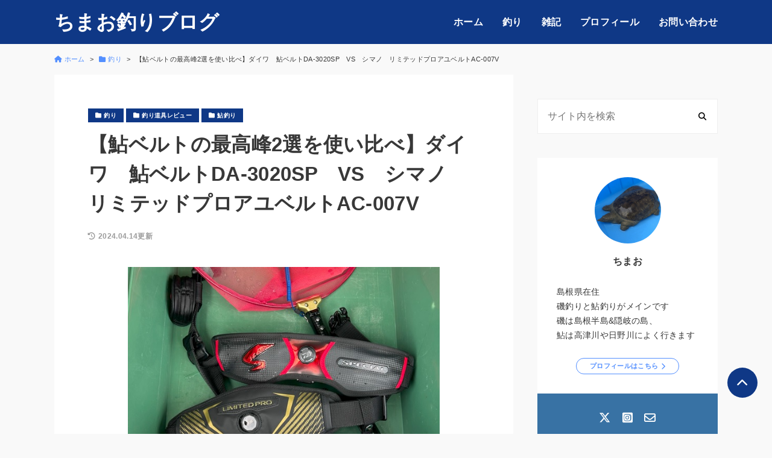

--- FILE ---
content_type: text/html; charset=UTF-8
request_url: https://baku-peco2316.com/daiwa-ayubelt-shimano-ayubelt-rev/
body_size: 28415
content:
<!DOCTYPE html>
<html lang="ja">
<head prefix="og: http://ogp.me/ns#">
	<meta charset="UTF-8">
	<meta name="viewport" content="width=device-width, initial-scale=1.0">
	<title>【鮎ベルトの最高峰2選を使い比べ】ダイワ　鮎ベルトDA-3020SP　VS　シマノ　リミテッドプロアユベルトAC-007V | ちまお釣りブログ</title>
<meta name='robots' content='max-image-preview:large' />
<link rel='dns-prefetch' href='//use.fontawesome.com' />
<link rel='dns-prefetch' href='//fonts.googleapis.com' />
<link rel="alternate" type="application/rss+xml" title="ちまお釣りブログ &raquo; 【鮎ベルトの最高峰2選を使い比べ】ダイワ　鮎ベルトDA-3020SP　VS　シマノ　リミテッドプロアユベルトAC-007V のコメントのフィード" href="https://baku-peco2316.com/daiwa-ayubelt-shimano-ayubelt-rev/feed/" />
<link rel="alternate" title="oEmbed (JSON)" type="application/json+oembed" href="https://baku-peco2316.com/wp-json/oembed/1.0/embed?url=https%3A%2F%2Fbaku-peco2316.com%2Fdaiwa-ayubelt-shimano-ayubelt-rev%2F" />
<link rel="alternate" title="oEmbed (XML)" type="text/xml+oembed" href="https://baku-peco2316.com/wp-json/oembed/1.0/embed?url=https%3A%2F%2Fbaku-peco2316.com%2Fdaiwa-ayubelt-shimano-ayubelt-rev%2F&#038;format=xml" />

<!-- SEO SIMPLE PACK 3.6.2 -->
<meta name="description" content="鮎釣りをするにあたって必需品となる鮎ベルト 各メーカー新しく発売するものは便利な機能を搭載して少しでも快適に鮎釣りが出来るように工夫をしてきていますが、鮎ベルトはそうそう壊れて使えなくなる事は無いので、新しい物が便利になっているとはいえ、簡">
<link rel="canonical" href="https://baku-peco2316.com/daiwa-ayubelt-shimano-ayubelt-rev/">
<meta property="og:locale" content="ja_JP">
<meta property="og:type" content="article">
<meta property="og:image" content="https://baku-peco2316.com/wp-content/uploads/2023/07/0713-1.jpg">
<meta property="og:title" content="【鮎ベルトの最高峰2選を使い比べ】ダイワ　鮎ベルトDA-3020SP　VS　シマノ　リミテッドプロアユベルトAC-007V | ちまお釣りブログ">
<meta property="og:description" content="鮎釣りをするにあたって必需品となる鮎ベルト 各メーカー新しく発売するものは便利な機能を搭載して少しでも快適に鮎釣りが出来るように工夫をしてきていますが、鮎ベルトはそうそう壊れて使えなくなる事は無いので、新しい物が便利になっているとはいえ、簡">
<meta property="og:url" content="https://baku-peco2316.com/daiwa-ayubelt-shimano-ayubelt-rev/">
<meta property="og:site_name" content="ちまお釣りブログ">
<meta name="twitter:card" content="summary">
<!-- Google Analytics (gtag.js) -->
<script async src="https://www.googletagmanager.com/gtag/js?id=G-BNFCF0N0NH"></script>
<script>
	window.dataLayer = window.dataLayer || [];
	function gtag(){dataLayer.push(arguments);}
	gtag("js", new Date());
	gtag("config", "G-BNFCF0N0NH");
	gtag("config", "UA-268759289-1");
</script>
	<!-- / SEO SIMPLE PACK -->

<style id='wp-img-auto-sizes-contain-inline-css'>
img:is([sizes=auto i],[sizes^="auto," i]){contain-intrinsic-size:3000px 1500px}
/*# sourceURL=wp-img-auto-sizes-contain-inline-css */
</style>
<style id='wp-emoji-styles-inline-css'>

	img.wp-smiley, img.emoji {
		display: inline !important;
		border: none !important;
		box-shadow: none !important;
		height: 1em !important;
		width: 1em !important;
		margin: 0 0.07em !important;
		vertical-align: -0.1em !important;
		background: none !important;
		padding: 0 !important;
	}
/*# sourceURL=wp-emoji-styles-inline-css */
</style>
<style id='wp-block-library-inline-css'>
:root{--wp-block-synced-color:#7a00df;--wp-block-synced-color--rgb:122,0,223;--wp-bound-block-color:var(--wp-block-synced-color);--wp-editor-canvas-background:#ddd;--wp-admin-theme-color:#007cba;--wp-admin-theme-color--rgb:0,124,186;--wp-admin-theme-color-darker-10:#006ba1;--wp-admin-theme-color-darker-10--rgb:0,107,160.5;--wp-admin-theme-color-darker-20:#005a87;--wp-admin-theme-color-darker-20--rgb:0,90,135;--wp-admin-border-width-focus:2px}@media (min-resolution:192dpi){:root{--wp-admin-border-width-focus:1.5px}}.wp-element-button{cursor:pointer}:root .has-very-light-gray-background-color{background-color:#eee}:root .has-very-dark-gray-background-color{background-color:#313131}:root .has-very-light-gray-color{color:#eee}:root .has-very-dark-gray-color{color:#313131}:root .has-vivid-green-cyan-to-vivid-cyan-blue-gradient-background{background:linear-gradient(135deg,#00d084,#0693e3)}:root .has-purple-crush-gradient-background{background:linear-gradient(135deg,#34e2e4,#4721fb 50%,#ab1dfe)}:root .has-hazy-dawn-gradient-background{background:linear-gradient(135deg,#faaca8,#dad0ec)}:root .has-subdued-olive-gradient-background{background:linear-gradient(135deg,#fafae1,#67a671)}:root .has-atomic-cream-gradient-background{background:linear-gradient(135deg,#fdd79a,#004a59)}:root .has-nightshade-gradient-background{background:linear-gradient(135deg,#330968,#31cdcf)}:root .has-midnight-gradient-background{background:linear-gradient(135deg,#020381,#2874fc)}:root{--wp--preset--font-size--normal:16px;--wp--preset--font-size--huge:42px}.has-regular-font-size{font-size:1em}.has-larger-font-size{font-size:2.625em}.has-normal-font-size{font-size:var(--wp--preset--font-size--normal)}.has-huge-font-size{font-size:var(--wp--preset--font-size--huge)}.has-text-align-center{text-align:center}.has-text-align-left{text-align:left}.has-text-align-right{text-align:right}.has-fit-text{white-space:nowrap!important}#end-resizable-editor-section{display:none}.aligncenter{clear:both}.items-justified-left{justify-content:flex-start}.items-justified-center{justify-content:center}.items-justified-right{justify-content:flex-end}.items-justified-space-between{justify-content:space-between}.screen-reader-text{border:0;clip-path:inset(50%);height:1px;margin:-1px;overflow:hidden;padding:0;position:absolute;width:1px;word-wrap:normal!important}.screen-reader-text:focus{background-color:#ddd;clip-path:none;color:#444;display:block;font-size:1em;height:auto;left:5px;line-height:normal;padding:15px 23px 14px;text-decoration:none;top:5px;width:auto;z-index:100000}html :where(.has-border-color){border-style:solid}html :where([style*=border-top-color]){border-top-style:solid}html :where([style*=border-right-color]){border-right-style:solid}html :where([style*=border-bottom-color]){border-bottom-style:solid}html :where([style*=border-left-color]){border-left-style:solid}html :where([style*=border-width]){border-style:solid}html :where([style*=border-top-width]){border-top-style:solid}html :where([style*=border-right-width]){border-right-style:solid}html :where([style*=border-bottom-width]){border-bottom-style:solid}html :where([style*=border-left-width]){border-left-style:solid}html :where(img[class*=wp-image-]){height:auto;max-width:100%}:where(figure){margin:0 0 1em}html :where(.is-position-sticky){--wp-admin--admin-bar--position-offset:var(--wp-admin--admin-bar--height,0px)}@media screen and (max-width:600px){html :where(.is-position-sticky){--wp-admin--admin-bar--position-offset:0px}}

/*# sourceURL=wp-block-library-inline-css */
</style><style id='rinkerg-gutenberg-rinker-style-inline-css'>
.wp-block-create-block-block{background-color:#21759b;color:#fff;padding:2px}

/*# sourceURL=https://baku-peco2316.com/wp-content/plugins/yyi-rinker/block/build/style-index.css */
</style>
<style id='wp-block-heading-inline-css'>
h1:where(.wp-block-heading).has-background,h2:where(.wp-block-heading).has-background,h3:where(.wp-block-heading).has-background,h4:where(.wp-block-heading).has-background,h5:where(.wp-block-heading).has-background,h6:where(.wp-block-heading).has-background{padding:1.25em 2.375em}h1.has-text-align-left[style*=writing-mode]:where([style*=vertical-lr]),h1.has-text-align-right[style*=writing-mode]:where([style*=vertical-rl]),h2.has-text-align-left[style*=writing-mode]:where([style*=vertical-lr]),h2.has-text-align-right[style*=writing-mode]:where([style*=vertical-rl]),h3.has-text-align-left[style*=writing-mode]:where([style*=vertical-lr]),h3.has-text-align-right[style*=writing-mode]:where([style*=vertical-rl]),h4.has-text-align-left[style*=writing-mode]:where([style*=vertical-lr]),h4.has-text-align-right[style*=writing-mode]:where([style*=vertical-rl]),h5.has-text-align-left[style*=writing-mode]:where([style*=vertical-lr]),h5.has-text-align-right[style*=writing-mode]:where([style*=vertical-rl]),h6.has-text-align-left[style*=writing-mode]:where([style*=vertical-lr]),h6.has-text-align-right[style*=writing-mode]:where([style*=vertical-rl]){rotate:180deg}
/*# sourceURL=https://baku-peco2316.com/wp-includes/blocks/heading/style.min.css */
</style>
<style id='wp-block-image-inline-css'>
.wp-block-image>a,.wp-block-image>figure>a{display:inline-block}.wp-block-image img{box-sizing:border-box;height:auto;max-width:100%;vertical-align:bottom}@media not (prefers-reduced-motion){.wp-block-image img.hide{visibility:hidden}.wp-block-image img.show{animation:show-content-image .4s}}.wp-block-image[style*=border-radius] img,.wp-block-image[style*=border-radius]>a{border-radius:inherit}.wp-block-image.has-custom-border img{box-sizing:border-box}.wp-block-image.aligncenter{text-align:center}.wp-block-image.alignfull>a,.wp-block-image.alignwide>a{width:100%}.wp-block-image.alignfull img,.wp-block-image.alignwide img{height:auto;width:100%}.wp-block-image .aligncenter,.wp-block-image .alignleft,.wp-block-image .alignright,.wp-block-image.aligncenter,.wp-block-image.alignleft,.wp-block-image.alignright{display:table}.wp-block-image .aligncenter>figcaption,.wp-block-image .alignleft>figcaption,.wp-block-image .alignright>figcaption,.wp-block-image.aligncenter>figcaption,.wp-block-image.alignleft>figcaption,.wp-block-image.alignright>figcaption{caption-side:bottom;display:table-caption}.wp-block-image .alignleft{float:left;margin:.5em 1em .5em 0}.wp-block-image .alignright{float:right;margin:.5em 0 .5em 1em}.wp-block-image .aligncenter{margin-left:auto;margin-right:auto}.wp-block-image :where(figcaption){margin-bottom:1em;margin-top:.5em}.wp-block-image.is-style-circle-mask img{border-radius:9999px}@supports ((-webkit-mask-image:none) or (mask-image:none)) or (-webkit-mask-image:none){.wp-block-image.is-style-circle-mask img{border-radius:0;-webkit-mask-image:url('data:image/svg+xml;utf8,<svg viewBox="0 0 100 100" xmlns="http://www.w3.org/2000/svg"><circle cx="50" cy="50" r="50"/></svg>');mask-image:url('data:image/svg+xml;utf8,<svg viewBox="0 0 100 100" xmlns="http://www.w3.org/2000/svg"><circle cx="50" cy="50" r="50"/></svg>');mask-mode:alpha;-webkit-mask-position:center;mask-position:center;-webkit-mask-repeat:no-repeat;mask-repeat:no-repeat;-webkit-mask-size:contain;mask-size:contain}}:root :where(.wp-block-image.is-style-rounded img,.wp-block-image .is-style-rounded img){border-radius:9999px}.wp-block-image figure{margin:0}.wp-lightbox-container{display:flex;flex-direction:column;position:relative}.wp-lightbox-container img{cursor:zoom-in}.wp-lightbox-container img:hover+button{opacity:1}.wp-lightbox-container button{align-items:center;backdrop-filter:blur(16px) saturate(180%);background-color:#5a5a5a40;border:none;border-radius:4px;cursor:zoom-in;display:flex;height:20px;justify-content:center;opacity:0;padding:0;position:absolute;right:16px;text-align:center;top:16px;width:20px;z-index:100}@media not (prefers-reduced-motion){.wp-lightbox-container button{transition:opacity .2s ease}}.wp-lightbox-container button:focus-visible{outline:3px auto #5a5a5a40;outline:3px auto -webkit-focus-ring-color;outline-offset:3px}.wp-lightbox-container button:hover{cursor:pointer;opacity:1}.wp-lightbox-container button:focus{opacity:1}.wp-lightbox-container button:focus,.wp-lightbox-container button:hover,.wp-lightbox-container button:not(:hover):not(:active):not(.has-background){background-color:#5a5a5a40;border:none}.wp-lightbox-overlay{box-sizing:border-box;cursor:zoom-out;height:100vh;left:0;overflow:hidden;position:fixed;top:0;visibility:hidden;width:100%;z-index:100000}.wp-lightbox-overlay .close-button{align-items:center;cursor:pointer;display:flex;justify-content:center;min-height:40px;min-width:40px;padding:0;position:absolute;right:calc(env(safe-area-inset-right) + 16px);top:calc(env(safe-area-inset-top) + 16px);z-index:5000000}.wp-lightbox-overlay .close-button:focus,.wp-lightbox-overlay .close-button:hover,.wp-lightbox-overlay .close-button:not(:hover):not(:active):not(.has-background){background:none;border:none}.wp-lightbox-overlay .lightbox-image-container{height:var(--wp--lightbox-container-height);left:50%;overflow:hidden;position:absolute;top:50%;transform:translate(-50%,-50%);transform-origin:top left;width:var(--wp--lightbox-container-width);z-index:9999999999}.wp-lightbox-overlay .wp-block-image{align-items:center;box-sizing:border-box;display:flex;height:100%;justify-content:center;margin:0;position:relative;transform-origin:0 0;width:100%;z-index:3000000}.wp-lightbox-overlay .wp-block-image img{height:var(--wp--lightbox-image-height);min-height:var(--wp--lightbox-image-height);min-width:var(--wp--lightbox-image-width);width:var(--wp--lightbox-image-width)}.wp-lightbox-overlay .wp-block-image figcaption{display:none}.wp-lightbox-overlay button{background:none;border:none}.wp-lightbox-overlay .scrim{background-color:#fff;height:100%;opacity:.9;position:absolute;width:100%;z-index:2000000}.wp-lightbox-overlay.active{visibility:visible}@media not (prefers-reduced-motion){.wp-lightbox-overlay.active{animation:turn-on-visibility .25s both}.wp-lightbox-overlay.active img{animation:turn-on-visibility .35s both}.wp-lightbox-overlay.show-closing-animation:not(.active){animation:turn-off-visibility .35s both}.wp-lightbox-overlay.show-closing-animation:not(.active) img{animation:turn-off-visibility .25s both}.wp-lightbox-overlay.zoom.active{animation:none;opacity:1;visibility:visible}.wp-lightbox-overlay.zoom.active .lightbox-image-container{animation:lightbox-zoom-in .4s}.wp-lightbox-overlay.zoom.active .lightbox-image-container img{animation:none}.wp-lightbox-overlay.zoom.active .scrim{animation:turn-on-visibility .4s forwards}.wp-lightbox-overlay.zoom.show-closing-animation:not(.active){animation:none}.wp-lightbox-overlay.zoom.show-closing-animation:not(.active) .lightbox-image-container{animation:lightbox-zoom-out .4s}.wp-lightbox-overlay.zoom.show-closing-animation:not(.active) .lightbox-image-container img{animation:none}.wp-lightbox-overlay.zoom.show-closing-animation:not(.active) .scrim{animation:turn-off-visibility .4s forwards}}@keyframes show-content-image{0%{visibility:hidden}99%{visibility:hidden}to{visibility:visible}}@keyframes turn-on-visibility{0%{opacity:0}to{opacity:1}}@keyframes turn-off-visibility{0%{opacity:1;visibility:visible}99%{opacity:0;visibility:visible}to{opacity:0;visibility:hidden}}@keyframes lightbox-zoom-in{0%{transform:translate(calc((-100vw + var(--wp--lightbox-scrollbar-width))/2 + var(--wp--lightbox-initial-left-position)),calc(-50vh + var(--wp--lightbox-initial-top-position))) scale(var(--wp--lightbox-scale))}to{transform:translate(-50%,-50%) scale(1)}}@keyframes lightbox-zoom-out{0%{transform:translate(-50%,-50%) scale(1);visibility:visible}99%{visibility:visible}to{transform:translate(calc((-100vw + var(--wp--lightbox-scrollbar-width))/2 + var(--wp--lightbox-initial-left-position)),calc(-50vh + var(--wp--lightbox-initial-top-position))) scale(var(--wp--lightbox-scale));visibility:hidden}}
/*# sourceURL=https://baku-peco2316.com/wp-includes/blocks/image/style.min.css */
</style>
<style id='wp-block-paragraph-inline-css'>
.is-small-text{font-size:.875em}.is-regular-text{font-size:1em}.is-large-text{font-size:2.25em}.is-larger-text{font-size:3em}.has-drop-cap:not(:focus):first-letter{float:left;font-size:8.4em;font-style:normal;font-weight:100;line-height:.68;margin:.05em .1em 0 0;text-transform:uppercase}body.rtl .has-drop-cap:not(:focus):first-letter{float:none;margin-left:.1em}p.has-drop-cap.has-background{overflow:hidden}:root :where(p.has-background){padding:1.25em 2.375em}:where(p.has-text-color:not(.has-link-color)) a{color:inherit}p.has-text-align-left[style*="writing-mode:vertical-lr"],p.has-text-align-right[style*="writing-mode:vertical-rl"]{rotate:180deg}
/*# sourceURL=https://baku-peco2316.com/wp-includes/blocks/paragraph/style.min.css */
</style>
<style id='global-styles-inline-css'>
:root{--wp--preset--aspect-ratio--square: 1;--wp--preset--aspect-ratio--4-3: 4/3;--wp--preset--aspect-ratio--3-4: 3/4;--wp--preset--aspect-ratio--3-2: 3/2;--wp--preset--aspect-ratio--2-3: 2/3;--wp--preset--aspect-ratio--16-9: 16/9;--wp--preset--aspect-ratio--9-16: 9/16;--wp--preset--color--black: #000000;--wp--preset--color--cyan-bluish-gray: #abb8c3;--wp--preset--color--white: #ffffff;--wp--preset--color--pale-pink: #f78da7;--wp--preset--color--vivid-red: #cf2e2e;--wp--preset--color--luminous-vivid-orange: #ff6900;--wp--preset--color--luminous-vivid-amber: #fcb900;--wp--preset--color--light-green-cyan: #7bdcb5;--wp--preset--color--vivid-green-cyan: #00d084;--wp--preset--color--pale-cyan-blue: #8ed1fc;--wp--preset--color--vivid-cyan-blue: #0693e3;--wp--preset--color--vivid-purple: #9b51e0;--wp--preset--gradient--vivid-cyan-blue-to-vivid-purple: linear-gradient(135deg,rgb(6,147,227) 0%,rgb(155,81,224) 100%);--wp--preset--gradient--light-green-cyan-to-vivid-green-cyan: linear-gradient(135deg,rgb(122,220,180) 0%,rgb(0,208,130) 100%);--wp--preset--gradient--luminous-vivid-amber-to-luminous-vivid-orange: linear-gradient(135deg,rgb(252,185,0) 0%,rgb(255,105,0) 100%);--wp--preset--gradient--luminous-vivid-orange-to-vivid-red: linear-gradient(135deg,rgb(255,105,0) 0%,rgb(207,46,46) 100%);--wp--preset--gradient--very-light-gray-to-cyan-bluish-gray: linear-gradient(135deg,rgb(238,238,238) 0%,rgb(169,184,195) 100%);--wp--preset--gradient--cool-to-warm-spectrum: linear-gradient(135deg,rgb(74,234,220) 0%,rgb(151,120,209) 20%,rgb(207,42,186) 40%,rgb(238,44,130) 60%,rgb(251,105,98) 80%,rgb(254,248,76) 100%);--wp--preset--gradient--blush-light-purple: linear-gradient(135deg,rgb(255,206,236) 0%,rgb(152,150,240) 100%);--wp--preset--gradient--blush-bordeaux: linear-gradient(135deg,rgb(254,205,165) 0%,rgb(254,45,45) 50%,rgb(107,0,62) 100%);--wp--preset--gradient--luminous-dusk: linear-gradient(135deg,rgb(255,203,112) 0%,rgb(199,81,192) 50%,rgb(65,88,208) 100%);--wp--preset--gradient--pale-ocean: linear-gradient(135deg,rgb(255,245,203) 0%,rgb(182,227,212) 50%,rgb(51,167,181) 100%);--wp--preset--gradient--electric-grass: linear-gradient(135deg,rgb(202,248,128) 0%,rgb(113,206,126) 100%);--wp--preset--gradient--midnight: linear-gradient(135deg,rgb(2,3,129) 0%,rgb(40,116,252) 100%);--wp--preset--font-size--small: 13px;--wp--preset--font-size--medium: 20px;--wp--preset--font-size--large: 36px;--wp--preset--font-size--x-large: 42px;--wp--preset--spacing--20: 0.44rem;--wp--preset--spacing--30: 0.67rem;--wp--preset--spacing--40: 1rem;--wp--preset--spacing--50: 1.5rem;--wp--preset--spacing--60: 2.25rem;--wp--preset--spacing--70: 3.38rem;--wp--preset--spacing--80: 5.06rem;--wp--preset--shadow--natural: 6px 6px 9px rgba(0, 0, 0, 0.2);--wp--preset--shadow--deep: 12px 12px 50px rgba(0, 0, 0, 0.4);--wp--preset--shadow--sharp: 6px 6px 0px rgba(0, 0, 0, 0.2);--wp--preset--shadow--outlined: 6px 6px 0px -3px rgb(255, 255, 255), 6px 6px rgb(0, 0, 0);--wp--preset--shadow--crisp: 6px 6px 0px rgb(0, 0, 0);}:where(.is-layout-flex){gap: 0.5em;}:where(.is-layout-grid){gap: 0.5em;}body .is-layout-flex{display: flex;}.is-layout-flex{flex-wrap: wrap;align-items: center;}.is-layout-flex > :is(*, div){margin: 0;}body .is-layout-grid{display: grid;}.is-layout-grid > :is(*, div){margin: 0;}:where(.wp-block-columns.is-layout-flex){gap: 2em;}:where(.wp-block-columns.is-layout-grid){gap: 2em;}:where(.wp-block-post-template.is-layout-flex){gap: 1.25em;}:where(.wp-block-post-template.is-layout-grid){gap: 1.25em;}.has-black-color{color: var(--wp--preset--color--black) !important;}.has-cyan-bluish-gray-color{color: var(--wp--preset--color--cyan-bluish-gray) !important;}.has-white-color{color: var(--wp--preset--color--white) !important;}.has-pale-pink-color{color: var(--wp--preset--color--pale-pink) !important;}.has-vivid-red-color{color: var(--wp--preset--color--vivid-red) !important;}.has-luminous-vivid-orange-color{color: var(--wp--preset--color--luminous-vivid-orange) !important;}.has-luminous-vivid-amber-color{color: var(--wp--preset--color--luminous-vivid-amber) !important;}.has-light-green-cyan-color{color: var(--wp--preset--color--light-green-cyan) !important;}.has-vivid-green-cyan-color{color: var(--wp--preset--color--vivid-green-cyan) !important;}.has-pale-cyan-blue-color{color: var(--wp--preset--color--pale-cyan-blue) !important;}.has-vivid-cyan-blue-color{color: var(--wp--preset--color--vivid-cyan-blue) !important;}.has-vivid-purple-color{color: var(--wp--preset--color--vivid-purple) !important;}.has-black-background-color{background-color: var(--wp--preset--color--black) !important;}.has-cyan-bluish-gray-background-color{background-color: var(--wp--preset--color--cyan-bluish-gray) !important;}.has-white-background-color{background-color: var(--wp--preset--color--white) !important;}.has-pale-pink-background-color{background-color: var(--wp--preset--color--pale-pink) !important;}.has-vivid-red-background-color{background-color: var(--wp--preset--color--vivid-red) !important;}.has-luminous-vivid-orange-background-color{background-color: var(--wp--preset--color--luminous-vivid-orange) !important;}.has-luminous-vivid-amber-background-color{background-color: var(--wp--preset--color--luminous-vivid-amber) !important;}.has-light-green-cyan-background-color{background-color: var(--wp--preset--color--light-green-cyan) !important;}.has-vivid-green-cyan-background-color{background-color: var(--wp--preset--color--vivid-green-cyan) !important;}.has-pale-cyan-blue-background-color{background-color: var(--wp--preset--color--pale-cyan-blue) !important;}.has-vivid-cyan-blue-background-color{background-color: var(--wp--preset--color--vivid-cyan-blue) !important;}.has-vivid-purple-background-color{background-color: var(--wp--preset--color--vivid-purple) !important;}.has-black-border-color{border-color: var(--wp--preset--color--black) !important;}.has-cyan-bluish-gray-border-color{border-color: var(--wp--preset--color--cyan-bluish-gray) !important;}.has-white-border-color{border-color: var(--wp--preset--color--white) !important;}.has-pale-pink-border-color{border-color: var(--wp--preset--color--pale-pink) !important;}.has-vivid-red-border-color{border-color: var(--wp--preset--color--vivid-red) !important;}.has-luminous-vivid-orange-border-color{border-color: var(--wp--preset--color--luminous-vivid-orange) !important;}.has-luminous-vivid-amber-border-color{border-color: var(--wp--preset--color--luminous-vivid-amber) !important;}.has-light-green-cyan-border-color{border-color: var(--wp--preset--color--light-green-cyan) !important;}.has-vivid-green-cyan-border-color{border-color: var(--wp--preset--color--vivid-green-cyan) !important;}.has-pale-cyan-blue-border-color{border-color: var(--wp--preset--color--pale-cyan-blue) !important;}.has-vivid-cyan-blue-border-color{border-color: var(--wp--preset--color--vivid-cyan-blue) !important;}.has-vivid-purple-border-color{border-color: var(--wp--preset--color--vivid-purple) !important;}.has-vivid-cyan-blue-to-vivid-purple-gradient-background{background: var(--wp--preset--gradient--vivid-cyan-blue-to-vivid-purple) !important;}.has-light-green-cyan-to-vivid-green-cyan-gradient-background{background: var(--wp--preset--gradient--light-green-cyan-to-vivid-green-cyan) !important;}.has-luminous-vivid-amber-to-luminous-vivid-orange-gradient-background{background: var(--wp--preset--gradient--luminous-vivid-amber-to-luminous-vivid-orange) !important;}.has-luminous-vivid-orange-to-vivid-red-gradient-background{background: var(--wp--preset--gradient--luminous-vivid-orange-to-vivid-red) !important;}.has-very-light-gray-to-cyan-bluish-gray-gradient-background{background: var(--wp--preset--gradient--very-light-gray-to-cyan-bluish-gray) !important;}.has-cool-to-warm-spectrum-gradient-background{background: var(--wp--preset--gradient--cool-to-warm-spectrum) !important;}.has-blush-light-purple-gradient-background{background: var(--wp--preset--gradient--blush-light-purple) !important;}.has-blush-bordeaux-gradient-background{background: var(--wp--preset--gradient--blush-bordeaux) !important;}.has-luminous-dusk-gradient-background{background: var(--wp--preset--gradient--luminous-dusk) !important;}.has-pale-ocean-gradient-background{background: var(--wp--preset--gradient--pale-ocean) !important;}.has-electric-grass-gradient-background{background: var(--wp--preset--gradient--electric-grass) !important;}.has-midnight-gradient-background{background: var(--wp--preset--gradient--midnight) !important;}.has-small-font-size{font-size: var(--wp--preset--font-size--small) !important;}.has-medium-font-size{font-size: var(--wp--preset--font-size--medium) !important;}.has-large-font-size{font-size: var(--wp--preset--font-size--large) !important;}.has-x-large-font-size{font-size: var(--wp--preset--font-size--x-large) !important;}
/*# sourceURL=global-styles-inline-css */
</style>

<style id='classic-theme-styles-inline-css'>
/*! This file is auto-generated */
.wp-block-button__link{color:#fff;background-color:#32373c;border-radius:9999px;box-shadow:none;text-decoration:none;padding:calc(.667em + 2px) calc(1.333em + 2px);font-size:1.125em}.wp-block-file__button{background:#32373c;color:#fff;text-decoration:none}
/*# sourceURL=/wp-includes/css/classic-themes.min.css */
</style>
<link rel='stylesheet' id='bfb_fontawesome_stylesheet-css' href='https://use.fontawesome.com/releases/v5.12.1/css/all.css?ver=8cd5796cdba0521754f232cf3ba33362' media='all' />
<link rel='stylesheet' id='bfb_font_Montserrat-css' href='https://fonts.googleapis.com/css?family=Montserrat&#038;display=swap&#038;ver=6.9' media='all' />
<link rel='stylesheet' id='sbd-block-style-post-css' href='https://baku-peco2316.com/wp-content/plugins/simpleblogdesign-main/build/style-index.css?ver=1.2.6' media='all' />
<link rel='stylesheet' id='yyi_rinker_stylesheet-css' href='https://baku-peco2316.com/wp-content/plugins/yyi-rinker/css/style.css?v=1.11.1&#038;ver=6.9' media='all' />
<link rel='stylesheet' id='parent-css' href='https://baku-peco2316.com/wp-content/themes/meril/style.css?ver=8cd5796cdba0521754f232cf3ba33362' media='all' />
<link rel='stylesheet' id='mrl-style-css' href='https://baku-peco2316.com/wp-content/themes/meril-child-main/style.css?ver=1.0.0' media='all' />
<link rel='stylesheet' id='mrl-google_fonts-css' href='https://fonts.googleapis.com/css2?family=Noto+Sans%3Awght%40400%3B700&#038;display=swap&#038;ver=1.0.0' media='all' />
<link rel='stylesheet' id='mrl-fontawesome-css' href='https://baku-peco2316.com/wp-content/themes/meril/assets/font/css/all.min.css?ver=1.0.0' media='all' />
<link rel='stylesheet' id='sbd_style-css' href='https://baku-peco2316.com/?sbd=1&#038;ver=6.9' media='all' />
<link rel='stylesheet' id='sbd-sroll-css-css' href='https://baku-peco2316.com/wp-content/plugins/simpleblogdesign-main/addon/scroll-hint/style.css?ver=1.0.0' media='all' />
<script src="https://baku-peco2316.com/wp-includes/js/jquery/jquery.min.js?ver=3.7.1" id="jquery-core-js"></script>
<script src="https://baku-peco2316.com/wp-includes/js/jquery/jquery-migrate.min.js?ver=3.4.1" id="jquery-migrate-js"></script>
<script src="https://baku-peco2316.com/wp-content/plugins/yyi-rinker/js/event-tracking.js?v=1.11.1" id="yyi_rinker_event_tracking_script-js"></script>
<link rel="https://api.w.org/" href="https://baku-peco2316.com/wp-json/" /><link rel="alternate" title="JSON" type="application/json" href="https://baku-peco2316.com/wp-json/wp/v2/posts/1759" /><link rel="EditURI" type="application/rsd+xml" title="RSD" href="https://baku-peco2316.com/xmlrpc.php?rsd" />
<script type="text/javascript" language="javascript">
    var vc_pid = "889444744";
</script><script type="text/javascript" src="//aml.valuecommerce.com/vcdal.js" async></script><style>
.yyi-rinker-images {
    display: flex;
    justify-content: center;
    align-items: center;
    position: relative;

}
div.yyi-rinker-image img.yyi-rinker-main-img.hidden {
    display: none;
}

.yyi-rinker-images-arrow {
    cursor: pointer;
    position: absolute;
    top: 50%;
    display: block;
    margin-top: -11px;
    opacity: 0.6;
    width: 22px;
}

.yyi-rinker-images-arrow-left{
    left: -10px;
}
.yyi-rinker-images-arrow-right{
    right: -10px;
}

.yyi-rinker-images-arrow-left.hidden {
    display: none;
}

.yyi-rinker-images-arrow-right.hidden {
    display: none;
}
div.yyi-rinker-contents.yyi-rinker-design-tate  div.yyi-rinker-box{
    flex-direction: column;
}

div.yyi-rinker-contents.yyi-rinker-design-slim div.yyi-rinker-box .yyi-rinker-links {
    flex-direction: column;
}

div.yyi-rinker-contents.yyi-rinker-design-slim div.yyi-rinker-info {
    width: 100%;
}

div.yyi-rinker-contents.yyi-rinker-design-slim .yyi-rinker-title {
    text-align: center;
}

div.yyi-rinker-contents.yyi-rinker-design-slim .yyi-rinker-links {
    text-align: center;
}
div.yyi-rinker-contents.yyi-rinker-design-slim .yyi-rinker-image {
    margin: auto;
}

div.yyi-rinker-contents.yyi-rinker-design-slim div.yyi-rinker-info ul.yyi-rinker-links li {
	align-self: stretch;
}
div.yyi-rinker-contents.yyi-rinker-design-slim div.yyi-rinker-box div.yyi-rinker-info {
	padding: 0;
}
div.yyi-rinker-contents.yyi-rinker-design-slim div.yyi-rinker-box {
	flex-direction: column;
	padding: 14px 5px 0;
}

.yyi-rinker-design-slim div.yyi-rinker-box div.yyi-rinker-info {
	text-align: center;
}

.yyi-rinker-design-slim div.price-box span.price {
	display: block;
}

div.yyi-rinker-contents.yyi-rinker-design-slim div.yyi-rinker-info div.yyi-rinker-title a{
	font-size:16px;
}

div.yyi-rinker-contents.yyi-rinker-design-slim ul.yyi-rinker-links li.amazonkindlelink:before,  div.yyi-rinker-contents.yyi-rinker-design-slim ul.yyi-rinker-links li.amazonlink:before,  div.yyi-rinker-contents.yyi-rinker-design-slim ul.yyi-rinker-links li.rakutenlink:before, div.yyi-rinker-contents.yyi-rinker-design-slim ul.yyi-rinker-links li.yahoolink:before, div.yyi-rinker-contents.yyi-rinker-design-slim ul.yyi-rinker-links li.mercarilink:before {
	font-size:12px;
}

div.yyi-rinker-contents.yyi-rinker-design-slim ul.yyi-rinker-links li a {
	font-size: 13px;
}
.entry-content ul.yyi-rinker-links li {
	padding: 0;
}

div.yyi-rinker-contents .yyi-rinker-attention.attention_desing_right_ribbon {
    width: 89px;
    height: 91px;
    position: absolute;
    top: -1px;
    right: -1px;
    left: auto;
    overflow: hidden;
}

div.yyi-rinker-contents .yyi-rinker-attention.attention_desing_right_ribbon span {
    display: inline-block;
    width: 146px;
    position: absolute;
    padding: 4px 0;
    left: -13px;
    top: 12px;
    text-align: center;
    font-size: 12px;
    line-height: 24px;
    -webkit-transform: rotate(45deg);
    transform: rotate(45deg);
    box-shadow: 0 1px 3px rgba(0, 0, 0, 0.2);
}

div.yyi-rinker-contents .yyi-rinker-attention.attention_desing_right_ribbon {
    background: none;
}
.yyi-rinker-attention.attention_desing_right_ribbon .yyi-rinker-attention-after,
.yyi-rinker-attention.attention_desing_right_ribbon .yyi-rinker-attention-before{
display:none;
}
div.yyi-rinker-use-right_ribbon div.yyi-rinker-title {
    margin-right: 2rem;
}

				</style>	<style>
	:root {
				--main-color: #0f3886 ;
		--bg-color-header: #0f3886 ;
		--text-color-header: #fff;
		
				--sub-color: #3872a4 ;
		--bg-color-footter: #3872a4 ;
		--text-color-footer: #fff;
		
		
		
		
			}
	</style>

		<noscript><style>.lazyload[data-src]{display:none !important;}</style></noscript><style>.lazyload{background-image:none !important;}.lazyload:before{background-image:none !important;}</style><link rel="icon" href="https://baku-peco2316.com/wp-content/uploads/2023/02/cropped-4159ece35c29b32ab227aaab9ffa520d-1-32x32.gif" sizes="32x32" />
<link rel="icon" href="https://baku-peco2316.com/wp-content/uploads/2023/02/cropped-4159ece35c29b32ab227aaab9ffa520d-1-192x192.gif" sizes="192x192" />
<link rel="apple-touch-icon" href="https://baku-peco2316.com/wp-content/uploads/2023/02/cropped-4159ece35c29b32ab227aaab9ffa520d-1-180x180.gif" />
<meta name="msapplication-TileImage" content="https://baku-peco2316.com/wp-content/uploads/2023/02/cropped-4159ece35c29b32ab227aaab9ffa520d-1-270x270.gif" />
</head>


	<body data-rsssl=1 class="wp-singular post-template-default single single-post postid-1759 single-format-standard wp-theme-meril wp-child-theme-meril-child-main p-heading-ptn2 p-rinker-default" >


		
			
	
	
	<header id="l-header" class="p-header" >
		<div id="js-sp-nav" class="l-contents p-header__inner">

			<!-- ロゴ -->
			<div class="p-header__logo-area">
				
				
									<!-- 画像がない場合、h1/divの中にリンク付きタイトル -->
					<div class="p-header__logo-title">
						<a class="p-header__logo-link" href="https://baku-peco2316.com/">
							ちまお釣りブログ						</a>
					</div>
							</div>

			<!-- メニュー -->
							<div class="p-header__menu-area">	
					<div class="p-sitenav u-sp-hdn">
					<nav class="p-mainmenu"><ul id="menu-pc%e3%83%98%e3%83%83%e3%83%80%e3%83%bc%e3%83%a1%e3%83%8b%e3%83%a5%e3%83%bc" class="menu"><li id="menu-item-51" class="menu-item menu-item-type-custom menu-item-object-custom menu-item-home menu-item-51"><span class="c-hover-slideline"><a href="https://baku-peco2316.com/">ホーム</a></span></li>
<li id="menu-item-1399" class="menu-item menu-item-type-taxonomy menu-item-object-category current-post-ancestor current-menu-parent current-post-parent menu-item-has-children menu-item-1399"><span class="c-hover-slideline"><a href="https://baku-peco2316.com/category/turi/">釣り</a></span>
<ul class="sub-menu">
	<li id="menu-item-2206" class="menu-item menu-item-type-taxonomy menu-item-object-category current-post-ancestor current-menu-parent current-post-parent menu-item-2206"><span class="c-hover-slideline"><a href="https://baku-peco2316.com/category/turi/ayutsuri/">鮎釣り</a></span></li>
	<li id="menu-item-2207" class="menu-item menu-item-type-taxonomy menu-item-object-category menu-item-2207"><span class="c-hover-slideline"><a href="https://baku-peco2316.com/category/turi/isotsuri/">磯釣り</a></span></li>
	<li id="menu-item-1412" class="menu-item menu-item-type-taxonomy menu-item-object-category menu-item-1412"><span class="c-hover-slideline"><a href="https://baku-peco2316.com/category/turi-nisshi/">釣行日誌</a></span></li>
	<li id="menu-item-1411" class="menu-item menu-item-type-taxonomy menu-item-object-category current-post-ancestor current-menu-parent current-post-parent menu-item-1411"><span class="c-hover-slideline"><a href="https://baku-peco2316.com/category/turigu-rev/">釣り道具レビュー</a></span></li>
</ul>
</li>
<li id="menu-item-3967" class="menu-item menu-item-type-taxonomy menu-item-object-category menu-item-3967"><span class="c-hover-slideline"><a href="https://baku-peco2316.com/category/zakki/">雑記</a></span></li>
<li id="menu-item-3974" class="menu-item menu-item-type-post_type menu-item-object-page menu-item-3974"><span class="c-hover-slideline"><a href="https://baku-peco2316.com/my-profile/">プロフィール</a></span></li>
<li id="menu-item-3955" class="menu-item menu-item-type-post_type menu-item-object-page menu-item-3955"><span class="c-hover-slideline"><a href="https://baku-peco2316.com/contact/">お問い合わせ</a></span></li>
</ul></nav>					</div>
					<p id="js-menu-btn" class="p-menu-btn u-pc-hdn">
						<span></span><span></span><span></span>
					</p>
					<div class="p-sitenav-sp u-pc-hdn">
					<nav class="p-mainmenu-sp"><ul id="menu-pc%e3%83%98%e3%83%83%e3%83%80%e3%83%bc%e3%83%a1%e3%83%8b%e3%83%a5%e3%83%bc-1" class="menu"><li class="menu-item menu-item-type-custom menu-item-object-custom menu-item-home menu-item-51"><a href="https://baku-peco2316.com/">ホーム</a></li>
<li class="menu-item menu-item-type-taxonomy menu-item-object-category current-post-ancestor current-menu-parent current-post-parent menu-item-has-children menu-item-1399"><a href="https://baku-peco2316.com/category/turi/">釣り</a>
<ul class="sub-menu">
	<li class="menu-item menu-item-type-taxonomy menu-item-object-category current-post-ancestor current-menu-parent current-post-parent menu-item-2206"><a href="https://baku-peco2316.com/category/turi/ayutsuri/">鮎釣り</a></li>
	<li class="menu-item menu-item-type-taxonomy menu-item-object-category menu-item-2207"><a href="https://baku-peco2316.com/category/turi/isotsuri/">磯釣り</a></li>
	<li class="menu-item menu-item-type-taxonomy menu-item-object-category menu-item-1412"><a href="https://baku-peco2316.com/category/turi-nisshi/">釣行日誌</a></li>
	<li class="menu-item menu-item-type-taxonomy menu-item-object-category current-post-ancestor current-menu-parent current-post-parent menu-item-1411"><a href="https://baku-peco2316.com/category/turigu-rev/">釣り道具レビュー</a></li>
</ul>
</li>
<li class="menu-item menu-item-type-taxonomy menu-item-object-category menu-item-3967"><a href="https://baku-peco2316.com/category/zakki/">雑記</a></li>
<li class="menu-item menu-item-type-post_type menu-item-object-page menu-item-3974"><a href="https://baku-peco2316.com/my-profile/">プロフィール</a></li>
<li class="menu-item menu-item-type-post_type menu-item-object-page menu-item-3955"><a href="https://baku-peco2316.com/contact/">お問い合わせ</a></li>
</ul></nav>					</div>
				</div>
			
		</div>
	</header>

		
	<div id="l-breadcrumb" class="l-contents"><nav class="p-breadcrumb"><ul class="p-breadcrumb__list"><li><a href="https://baku-peco2316.com/"><i class="fas fa-home u-mr-icon"></i><span>ホーム</span></a></li><li><a href="https://baku-peco2316.com/category/turi/"><i class="fas fa-folder u-mr-icon"></i><span>釣り</span></a></li><li><span>  【鮎ベルトの最高峰2選を使い比べ】ダイワ　鮎ベルトDA-3020SP　VS　シマノ　リミテッドプロアユベルトAC-007V</span></li></ul></nav></div>
<div id="l-main-container" class="l-contents l-contents--sp-full">
	<main id="l-main">
				<article class="p-article post-1759 post type-post status-publish format-standard has-post-thumbnail hentry category-turi category-turigu-rev category-ayutsuri">

						
				<div class="p-article__inner p-article__grid">

											<!-- カテゴリー出力 -->
						<div class="p-article__category-area">
							<ul class="p-category-list"><li><a class="c-category c-hover-opacity" href="https://baku-peco2316.com/category/turi/"><i class="fas fa-folder u-mr-icon"></i><span>釣り</span></a></li><li><a class="c-category c-hover-opacity" href="https://baku-peco2316.com/category/turigu-rev/"><i class="fas fa-folder u-mr-icon"></i><span>釣り道具レビュー</span></a></li><li><a class="c-category c-hover-opacity" href="https://baku-peco2316.com/category/turi/ayutsuri/"><i class="fas fa-folder u-mr-icon"></i><span>鮎釣り</span></a></li></ul>						</div>
					
					<!-- タイトルー出力 -->
					<div class="p-article__title-area">
						<h1 class="p-article__title c-article-ttl"> 【鮎ベルトの最高峰2選を使い比べ】ダイワ　鮎ベルトDA-3020SP　VS　シマノ　リミテッドプロアユベルトAC-007V</h1>
					</div>

					<!-- 更新日出力 -->
					<p class="p-article__date-area u-text-aside">
						<i class="fas fa-history u-mr-icon"></i><span>2024.04.14更新</span>					</p>

									</div>
				<div class="p-article__inner p-article__inner--mt-min">
					<!-- 広告表記出力 -->
										
				</div>
			
			<!-- アイキャッチ画像出力 -->
							<div class="p-article__img-area p-article__inner">
					<figure class="p-article__img-figure c-img-fixed-ratio">
						<img class="p-article__img lazyload" 
						 src="[data-uri]" 
							alt="【鮎ベルトの最高峰2選を使い比べ】ダイワ　鮎ベルトDA-3020SP　VS　シマノ　リミテッドプロアユベルトAC-007V" 
							width="597" 
							height="422"
						 data-src="https://baku-peco2316.com/wp-content/uploads/2023/07/0713-1.jpg" decoding="async" data-eio-rwidth="597" data-eio-rheight="422"><noscript><img class="p-article__img" 
							src="https://baku-peco2316.com/wp-content/uploads/2023/07/0713-1.jpg" 
							alt="【鮎ベルトの最高峰2選を使い比べ】ダイワ　鮎ベルトDA-3020SP　VS　シマノ　リミテッドプロアユベルトAC-007V" 
							width="597" 
							height="422"
						 data-eio="l"></noscript>
					</figure>
				</div>
			
			<!-- 本文出力 -->
			<div class="p-article__inner">
				<div class="p-article__text-area">
					
<p>鮎釣りをするにあたって必需品となる鮎ベルト</p>



<p>各メーカー新しく発売するものは便利な機能を搭載して少しでも快適に鮎釣りが出来るように工夫をしてきていますが、鮎ベルトはそうそう壊れて使えなくなる事は無いので、新しい物が便利になっているとはいえ、簡単に買い替えるような人は少ないだろうし、実際に使ってみないと良いかどうかは分からないでしょう</p>



<p>そこで私が今季、ダイワとシマノの2大メーカーの最高峰の鮎ベルトを買って使ってみたので、それぞれを使ってみて感じたメリットとデメリットを紹介していきます</p>



<p>どちらもダイヤルでウエストを調整できる機能を持ったベルトなので、それぞれのメーカーのダイヤル調整式のベルトが、どんなものか気になっている人は是非最後まで読んでみて下さい</p>



<p>　</p>



<p>今回比較する2つのベルトはコチラ</p>



<p><strong>ダイワ　鮎ベルトDA-3020SP</strong></p>


<div id="rinkerid4280" class="yyi-rinker-contents  yyi-rinker-postid-4280 yyi-rinker-img-m yyi-rinker-catid-4 yyi-rinker-catid-71 yyi-rinker-catid-83 ">
	<div class="yyi-rinker-box">
		<div class="yyi-rinker-image">
							<a href="https://hb.afl.rakuten.co.jp/hgc/g00r578f.c1t422fe.g00r578f.c1t43db3/Rinker_i_20240330105812?pc=https%3A%2F%2Fitem.rakuten.co.jp%2Fanglers1%2F4550133060397%2F&#038;m=http%3A%2F%2Fm.rakuten.co.jp%2Fanglers1%2Fi%2F10060926%2F&#038;rafcid=wsc_i_is_1057694525495854262" rel="nofollow" class="yyi-rinker-tracking"  data-click-tracking="rakuten_img 4280 ダイワ ダイワ鮎ベルト DA-3020 SP" data-vars-click-id="rakuten_img 4280 ダイワ ダイワ鮎ベルト DA-3020 SP"><img decoding="async" src="[data-uri]"  width="128" height="128" class="yyi-rinker-main-img lazyload" style="border: none;" data-src="https://thumbnail.image.rakuten.co.jp/@0_mall/anglers1/cabinet/05322231/imgrc0074667227.jpg?_ex=128x128" data-eio-rwidth="128" data-eio-rheight="128"><noscript><img decoding="async" src="https://thumbnail.image.rakuten.co.jp/@0_mall/anglers1/cabinet/05322231/imgrc0074667227.jpg?_ex=128x128"  width="128" height="128" class="yyi-rinker-main-img" style="border: none;" data-eio="l"></noscript></a>					</div>
		<div class="yyi-rinker-info">
			<div class="yyi-rinker-title">
									<a href="https://hb.afl.rakuten.co.jp/hgc/g00r578f.c1t422fe.g00r578f.c1t43db3/Rinker_t_20240330105812?pc=https%3A%2F%2Fitem.rakuten.co.jp%2Fanglers1%2F4550133060397%2F&#038;m=http%3A%2F%2Fm.rakuten.co.jp%2Fanglers1%2Fi%2F10060926%2F&#038;rafcid=wsc_i_is_1057694525495854262" rel="nofollow" class="yyi-rinker-tracking" data-click-tracking="rakuten_title 4280 ダイワ ダイワ鮎ベルト DA-3020 SP" data-vars-amp-click-id="rakuten_title 4280 ダイワ ダイワ鮎ベルト DA-3020 SP" >ダイワ ダイワ鮎ベルト DA-3020 SP</a>							</div>
			<div class="yyi-rinker-detail">
							<div class="credit-box">created by&nbsp;<a href="https://oyakosodate.com/rinker/" rel="nofollow noopener" target="_blank" >Rinker</a></div>
										<div class="price-box">
							<span title="" class="price">¥7,920</span>
															<span class="price_at">(2026/01/25 01:49:54時点&nbsp;楽天市場調べ-</span><span title="このサイトで掲載されている情報は当サイトの作成者により運営されています。価格、販売可能情報は、変更される場合があります。購入時に楽天市場店舗（www.rakuten.co.jp）に表示されている価格がその商品の販売に適用されます。">詳細)</span>
																	</div>
						</div>
						<ul class="yyi-rinker-links">
																                    <li class="amazonlink">
						<a href="https://af.moshimo.com/af/c/click?a_id=4068701&amp;p_id=170&amp;pc_id=185&amp;pl_id=4062&amp;url=https%3A%2F%2Fwww.amazon.co.jp%2Fgp%2Fsearch%3Fie%3DUTF8%26keywords%3D%25E3%2583%2580%25E3%2582%25A4%25E3%2583%25AF%25E3%2580%2580%25E9%25AE%258E%25E3%2583%2599%25E3%2583%25AB%25E3%2583%2588DA-3020SP" rel="nofollow" class="yyi-rinker-link yyi-rinker-tracking"  data-click-tracking="amazon 4280 ダイワ ダイワ鮎ベルト DA-3020 SP"  data-vars-amp-click-id="amazon 4280 ダイワ ダイワ鮎ベルト DA-3020 SP">Amazon</a><img decoding="async" src="[data-uri]" width="1" height="1" style="border:none;" data-src="https://i.moshimo.com/af/i/impression?a_id=4068701&p_id=170&pc_id=185&pl_id=4062" class="lazyload" data-eio-rwidth="1" data-eio-rheight="1"><noscript><img decoding="async" src="https://i.moshimo.com/af/i/impression?a_id=4068701&amp;p_id=170&amp;pc_id=185&amp;pl_id=4062" width="1" height="1" style="border:none;" data-eio="l"></noscript>					</li>
													<li class="rakutenlink">
						<a href="https://hb.afl.rakuten.co.jp/hgc/374471a2.6fa9f0fa.374471a3.3104475a/Rinker_o_20240330105812?pc=https%3A%2F%2Fsearch.rakuten.co.jp%2Fsearch%2Fmall%2F%25E3%2583%2580%25E3%2582%25A4%25E3%2583%25AF%25E3%2580%2580%25E9%25AE%258E%25E3%2583%2599%25E3%2583%25AB%25E3%2583%2588DA-3020SP%2F%3Ff%3D1%26grp%3Dproduct&amp;m=https%3A%2F%2Fsearch.rakuten.co.jp%2Fsearch%2Fmall%2F%25E3%2583%2580%25E3%2582%25A4%25E3%2583%25AF%25E3%2580%2580%25E9%25AE%258E%25E3%2583%2599%25E3%2583%25AB%25E3%2583%2588DA-3020SP%2F%3Ff%3D1%26grp%3Dproduct" rel="nofollow" class="yyi-rinker-link yyi-rinker-tracking"  data-click-tracking="rakuten 4280 ダイワ ダイワ鮎ベルト DA-3020 SP"  data-vars-amp-click-id="rakuten 4280 ダイワ ダイワ鮎ベルト DA-3020 SP">楽天市場</a>					</li>
													<li class="yahoolink">
						<a href="https://shopping.yahoo.co.jp/search?p=%E3%83%80%E3%82%A4%E3%83%AF%E3%80%80%E9%AE%8E%E3%83%99%E3%83%AB%E3%83%88DA-3020SP" rel="nofollow" class="yyi-rinker-link yyi-rinker-tracking"  data-click-tracking="yahoo 4280 ダイワ ダイワ鮎ベルト DA-3020 SP"  data-vars-amp-click-id="yahoo 4280 ダイワ ダイワ鮎ベルト DA-3020 SP">Yahooショッピング</a>					</li>
				                											</ul>
					</div>
	</div>
</div>



<p><strong>シマノ　リミテッドプロアユベルトAC-007V</strong></p>


<div id="rinkerid4281" class="yyi-rinker-contents  yyi-rinker-postid-4281 yyi-rinker-img-m yyi-rinker-catid-4 yyi-rinker-catid-71 yyi-rinker-catid-83 ">
	<div class="yyi-rinker-box">
		<div class="yyi-rinker-image">
							<a href="https://hb.afl.rakuten.co.jp/hgc/g00t012f.c1t422a3.g00t012f.c1t43562/Rinker_i_20240330110007?pc=https%3A%2F%2Fitem.rakuten.co.jp%2Fyasuya%2F4969363597434%2F&#038;m=http%3A%2F%2Fm.rakuten.co.jp%2Fyasuya%2Fi%2F10001118%2F&#038;rafcid=wsc_i_is_1057694525495854262" rel="nofollow" class="yyi-rinker-tracking"  data-click-tracking="rakuten_img 4281 シマノ リミテッドプロ アユベルト AC-007V" data-vars-click-id="rakuten_img 4281 シマノ リミテッドプロ アユベルト AC-007V"><img decoding="async" src="[data-uri]"  width="128" height="128" class="yyi-rinker-main-img lazyload" style="border: none;" data-src="https://thumbnail.image.rakuten.co.jp/@0_mall/yasuya/cabinet/ac-007v.jpg?_ex=128x128" data-eio-rwidth="128" data-eio-rheight="128"><noscript><img decoding="async" src="https://thumbnail.image.rakuten.co.jp/@0_mall/yasuya/cabinet/ac-007v.jpg?_ex=128x128"  width="128" height="128" class="yyi-rinker-main-img" style="border: none;" data-eio="l"></noscript></a>					</div>
		<div class="yyi-rinker-info">
			<div class="yyi-rinker-title">
									<a href="https://hb.afl.rakuten.co.jp/hgc/g00t012f.c1t422a3.g00t012f.c1t43562/Rinker_t_20240330110007?pc=https%3A%2F%2Fitem.rakuten.co.jp%2Fyasuya%2F4969363597434%2F&#038;m=http%3A%2F%2Fm.rakuten.co.jp%2Fyasuya%2Fi%2F10001118%2F&#038;rafcid=wsc_i_is_1057694525495854262" rel="nofollow" class="yyi-rinker-tracking" data-click-tracking="rakuten_title 4281 シマノ リミテッドプロ アユベルト AC-007V" data-vars-amp-click-id="rakuten_title 4281 シマノ リミテッドプロ アユベルト AC-007V" >シマノ リミテッドプロ アユベルト AC-007V</a>							</div>
			<div class="yyi-rinker-detail">
							<div class="credit-box">created by&nbsp;<a href="https://oyakosodate.com/rinker/" rel="nofollow noopener" target="_blank" >Rinker</a></div>
										<div class="price-box">
							<span title="" class="price">¥9,240</span>
															<span class="price_at">(2026/01/25 01:49:54時点&nbsp;楽天市場調べ-</span><span title="このサイトで掲載されている情報は当サイトの作成者により運営されています。価格、販売可能情報は、変更される場合があります。購入時に楽天市場店舗（www.rakuten.co.jp）に表示されている価格がその商品の販売に適用されます。">詳細)</span>
																	</div>
						</div>
						<ul class="yyi-rinker-links">
																                    <li class="amazonlink">
						<a href="https://af.moshimo.com/af/c/click?a_id=4068701&amp;p_id=170&amp;pc_id=185&amp;pl_id=4062&amp;url=https%3A%2F%2Fwww.amazon.co.jp%2Fgp%2Fsearch%3Fie%3DUTF8%26keywords%3D%25E3%2582%25B7%25E3%2583%259E%25E3%2583%258E%25E3%2580%2580%25E3%2583%25AA%25E3%2583%259F%25E3%2583%2586%25E3%2583%2583%25E3%2583%2589%25E3%2583%2597%25E3%2583%25AD%25E3%2582%25A2%25E3%2583%25A6%25E3%2583%2599%25E3%2583%25AB%25E3%2583%2588AC-007V" rel="nofollow" class="yyi-rinker-link yyi-rinker-tracking"  data-click-tracking="amazon 4281 シマノ リミテッドプロ アユベルト AC-007V"  data-vars-amp-click-id="amazon 4281 シマノ リミテッドプロ アユベルト AC-007V">Amazon</a><img decoding="async" src="[data-uri]" width="1" height="1" style="border:none;" data-src="https://i.moshimo.com/af/i/impression?a_id=4068701&p_id=170&pc_id=185&pl_id=4062" class="lazyload" data-eio-rwidth="1" data-eio-rheight="1"><noscript><img decoding="async" src="https://i.moshimo.com/af/i/impression?a_id=4068701&amp;p_id=170&amp;pc_id=185&amp;pl_id=4062" width="1" height="1" style="border:none;" data-eio="l"></noscript>					</li>
													<li class="rakutenlink">
						<a href="https://hb.afl.rakuten.co.jp/hgc/374471a2.6fa9f0fa.374471a3.3104475a/Rinker_o_20240330110007?pc=https%3A%2F%2Fsearch.rakuten.co.jp%2Fsearch%2Fmall%2F%25E3%2582%25B7%25E3%2583%259E%25E3%2583%258E%25E3%2580%2580%25E3%2583%25AA%25E3%2583%259F%25E3%2583%2586%25E3%2583%2583%25E3%2583%2589%25E3%2583%2597%25E3%2583%25AD%25E3%2582%25A2%25E3%2583%25A6%25E3%2583%2599%25E3%2583%25AB%25E3%2583%2588AC-007V%2F%3Ff%3D1%26grp%3Dproduct&amp;m=https%3A%2F%2Fsearch.rakuten.co.jp%2Fsearch%2Fmall%2F%25E3%2582%25B7%25E3%2583%259E%25E3%2583%258E%25E3%2580%2580%25E3%2583%25AA%25E3%2583%259F%25E3%2583%2586%25E3%2583%2583%25E3%2583%2589%25E3%2583%2597%25E3%2583%25AD%25E3%2582%25A2%25E3%2583%25A6%25E3%2583%2599%25E3%2583%25AB%25E3%2583%2588AC-007V%2F%3Ff%3D1%26grp%3Dproduct" rel="nofollow" class="yyi-rinker-link yyi-rinker-tracking"  data-click-tracking="rakuten 4281 シマノ リミテッドプロ アユベルト AC-007V"  data-vars-amp-click-id="rakuten 4281 シマノ リミテッドプロ アユベルト AC-007V">楽天市場</a>					</li>
													<li class="yahoolink">
						<a href="https://shopping.yahoo.co.jp/search?p=%E3%82%B7%E3%83%9E%E3%83%8E%E3%80%80%E3%83%AA%E3%83%9F%E3%83%86%E3%83%83%E3%83%89%E3%83%97%E3%83%AD%E3%82%A2%E3%83%A6%E3%83%99%E3%83%AB%E3%83%88AC-007V" rel="nofollow" class="yyi-rinker-link yyi-rinker-tracking"  data-click-tracking="yahoo 4281 シマノ リミテッドプロ アユベルト AC-007V"  data-vars-amp-click-id="yahoo 4281 シマノ リミテッドプロ アユベルト AC-007V">Yahooショッピング</a>					</li>
				                											</ul>
					</div>
	</div>
</div>



<p>　</p>



<p>使い比べた感じた結論を先に言ってしまうと</p>



<p><strong><span class="keiko_yellow">ダイワ　鮎ベルトDA-3020SPの方が機能的に優れている</span></strong>と私は思いました</p>



<p>ダイワ独自の機構である「スイングベルト」がやっぱり優秀で非常に便利</p>



<p>ダイヤルでのウエスト調整の部分は両者とも大きな違いは無いので、優劣は無いと判断しました</p>



<p>　</p>



<p>それぞれのベルトの詳しいレビューは別でしていますので興味のある方は読んでみて下さい</p>


<a class="sbd-blog-card__text-link" href="https://baku-peco2316.com/daiwa-da3020sp-rev/"  target="_blank" rel="noopener">https://baku-peco2316.com/daiwa-da3020sp-rev/</a>

<a class="sbd-blog-card__text-link" href="https://baku-peco2316.com/shimano-ayubelt-ac007v-rev/"  target="_blank" rel="noopener">https://baku-peco2316.com/shimano-ayubelt-ac007v-rev/</a>


<nav class="p-toc"><p class="p-toc__title">この記事の目次</p>
<ol class="p-toc__list">
<li><a class="c-hover-underline" href="#toc1">ダイワ　鮎ベルトDA-3020SP　メリット</a>
<ol class="p-toc__h3">
<li><a class="c-hover-underline" href="#toc2">スイングベルトは偉大だ</a></li>
<li><a class="c-hover-underline" href="#toc3">オモリポーチの使い勝手はやっぱり非常に良い</a></li>
<li><a class="c-hover-underline" href="#toc4">背パッドのフィット感が優れている</a></li>
</ol>
</li>
<li><a class="c-hover-underline" href="#toc5">ダイワ　鮎ベルトDA-3020SP　デメリット</a>
<ol class="p-toc__h3">
<li><a class="c-hover-underline" href="#toc6">ウエスト周りが細い人は付属のタモホルダーが装備出来ない</a></li>
<li><a class="c-hover-underline" href="#toc7">スイングベルトがあるためウエスト周りが多少ごちゃごちゃするのと、ベルト周りにつけれるアイテム位置に制限がある</a></li>
</ol>
</li>
<li><a class="c-hover-underline" href="#toc8">シマノ　リミテッドプロアユベルトAC-007V　メリット</a>
<ol class="p-toc__h3">
<li><a class="c-hover-underline" href="#toc9">ベルトが1本なのでウエスト周りがスッキリ</a></li>
<li><a class="c-hover-underline" href="#toc10">対応ウエスト周りが70cm～なのでウエスト周りが細い人も問題ナシ</a></li>
</ol>
</li>
<li><a class="c-hover-underline" href="#toc11">シマノ　リミテッドプロアユベルトAC-007V　デメリット</a>
<ol class="p-toc__h3">
<li><a class="c-hover-underline" href="#toc12">背パッドが硬くて腰回りにフィットしない</a></li>
<li><a class="c-hover-underline" href="#toc13">オモリポーチはダイワ製と比べると使いづらい</a></li>
<li><a class="c-hover-underline" href="#toc14">引舟をつける位置を立ち位置によって変える必要がある</a></li>
</ol>
</li>
<li><a class="c-hover-underline" href="#toc15">ダイヤル性能はシマノのBOAがちょっと上</a></li>
<li><a class="c-hover-underline" href="#toc16">まとめ：スイングベルトの機能をメリットと感じるかどうかで選べば間違いなし</a></li>
</ol></nav>
<h2 class="wp-block-heading has-sango-pastel-background-color has-background" id="toc1">ダイワ　鮎ベルトDA-3020SP　メリット</h2>



<h3 class="wp-block-heading has-sango-light-orange-background-color has-background" id="toc2">スイングベルトは偉大だ</h3>



<p>ダイワの鮎ベルトの最大の特徴</p>



<p><strong>スイングベルト</strong></p>



<p>まーこれは便利な仕組みで考えた人は凄いと思います</p>



<p>スイングベルトに引舟を繋いどけば</p>



<p>右岸、左岸</p>



<p>どちらに立っても引き船を付け替える事無く、引舟を繋いでいる部分が下流側に移動してくれます</p>


<div class="wp-block-image">
<figure class="aligncenter size-full is-resized"><img decoding="async" width="693" height="486" src="[data-uri]" alt="" class="wp-image-1772 lazyload" style="aspect-ratio:4/3;object-fit:cover;width:740px" data-src="https://baku-peco2316.com/wp-content/uploads/2023/07/0713-2.jpg" data-eio-rwidth="693" data-eio-rheight="486" /><noscript><img decoding="async" width="693" height="486" src="https://baku-peco2316.com/wp-content/uploads/2023/07/0713-2.jpg" alt="" class="wp-image-1772" style="aspect-ratio:4/3;object-fit:cover;width:740px" data-eio="l" /></noscript><figcaption class="wp-element-caption">左岸に立っても</figcaption></figure>
</div>

<div class="wp-block-image">
<figure class="aligncenter size-full is-resized"><img decoding="async" width="681" height="562" src="[data-uri]" alt="" class="wp-image-1773 lazyload" style="aspect-ratio:4/3;object-fit:cover;width:740px" data-src="https://baku-peco2316.com/wp-content/uploads/2023/07/0713-4.jpg" data-eio-rwidth="681" data-eio-rheight="562" /><noscript><img decoding="async" width="681" height="562" src="https://baku-peco2316.com/wp-content/uploads/2023/07/0713-4.jpg" alt="" class="wp-image-1773" style="aspect-ratio:4/3;object-fit:cover;width:740px" data-eio="l" /></noscript><figcaption class="wp-element-caption">オトリ交換時に下流側に向いても</figcaption></figure>
</div>


<p>常に体の下流側から引舟が引っ張られるので楽なんです</p>



<p>普通の鮎ベルトと使い比べてみると、その凄さを実感できますね</p>



<p>実際私もスイングベルトの鮎ベルトは数年使っていますが、久々にスイングベルト無しの鮎ベルトを使うと、「スイングベルトは偉大だなぁ」と再認識させられました</p>



<p>　</p>



<h3 class="wp-block-heading has-sango-light-orange-background-color has-background" id="toc3">オモリポーチの使い勝手はやっぱり非常に良い</h3>



<p>付属のオモリポーチはマグネット開閉式で非常に使いやすいです</p>



<p>マグネット部分を開いてオモリを取ったらオートで閉じてくれるので、「閉じる」という工程をしなくて済みます</p>


<div class="wp-block-image">
<figure class="aligncenter size-large is-resized"><img decoding="async" width="800" height="533" src="[data-uri]" alt="" class="wp-image-1774 lazyload" style="aspect-ratio:4/3;object-fit:cover;width:740px"   data-src="https://baku-peco2316.com/wp-content/uploads/2023/07/0528-4-800x533.jpg" data-srcset="https://baku-peco2316.com/wp-content/uploads/2023/07/0528-4.jpg 800w, https://baku-peco2316.com/wp-content/uploads/2023/07/0528-4-768x512.jpg 768w, https://baku-peco2316.com/wp-content/uploads/2023/07/0528-4-940x626.jpg 940w" data-sizes="auto" data-eio-rwidth="800" data-eio-rheight="533" /><noscript><img decoding="async" width="800" height="533" src="https://baku-peco2316.com/wp-content/uploads/2023/07/0528-4-800x533.jpg" alt="" class="wp-image-1774" style="aspect-ratio:4/3;object-fit:cover;width:740px" srcset="https://baku-peco2316.com/wp-content/uploads/2023/07/0528-4.jpg 800w, https://baku-peco2316.com/wp-content/uploads/2023/07/0528-4-768x512.jpg 768w, https://baku-peco2316.com/wp-content/uploads/2023/07/0528-4-940x626.jpg 940w" sizes="(max-width: 800px) 100vw, 800px" data-eio="l" /></noscript></figure>
</div>


<p>これも普通のファスナー式のオモリポーチと使い比べると断然楽だと感じますね</p>



<p>　</p>



<h3 class="wp-block-heading has-sango-light-orange-background-color has-background" id="toc4">背パッドのフィット感が優れている</h3>



<p>背パッドは肉厚なのと屈曲性に優れているので、腰のカーブに沿ってフィットします</p>



<p>今まで使用してきた鮎ベルトの中では一番高性能な背パッドですね</p>


<div class="wp-block-image">
<figure class="aligncenter size-large is-resized"><img decoding="async" width="800" height="484" src="[data-uri]" alt="" class="wp-image-1775 lazyload" style="aspect-ratio:4/3;object-fit:cover;width:740px"   data-src="https://baku-peco2316.com/wp-content/uploads/2023/07/0528-11-800x484.jpg" data-srcset="https://baku-peco2316.com/wp-content/uploads/2023/07/0528-11.jpg 800w, https://baku-peco2316.com/wp-content/uploads/2023/07/0528-11-768x465.jpg 768w" data-sizes="auto" data-eio-rwidth="800" data-eio-rheight="484" /><noscript><img decoding="async" width="800" height="484" src="https://baku-peco2316.com/wp-content/uploads/2023/07/0528-11-800x484.jpg" alt="" class="wp-image-1775" style="aspect-ratio:4/3;object-fit:cover;width:740px" srcset="https://baku-peco2316.com/wp-content/uploads/2023/07/0528-11.jpg 800w, https://baku-peco2316.com/wp-content/uploads/2023/07/0528-11-768x465.jpg 768w" sizes="(max-width: 800px) 100vw, 800px" data-eio="l" /></noscript></figure>
</div>


<p>　</p>



<h2 class="wp-block-heading has-sango-pastel-background-color has-background" id="toc5">ダイワ　鮎ベルトDA-3020SP　デメリット</h2>



<h3 class="wp-block-heading has-sango-light-orange-background-color has-background" id="toc6">ウエスト周りが細い人は付属のタモホルダーが装備出来ない</h3>



<p>ウエスト約70cmの私にはスペースが無さ過ぎてタモホルダーは装着不可でした</p>



<p>ウエストが細い人にはちょっと不満が出る仕様ですね</p>



<p>背パッドも長いのでそれもタモホルダーの装着スペースを圧迫する原因となっています</p>



<p>とは言え正直タモホルダーは使ってみて、「無いと不便」という事は感じなかったので、私的には大したデメリットではありませんでした</p>



<p>　</p>



<h3 class="wp-block-heading has-sango-light-orange-background-color has-background" id="toc7">スイングベルトがあるためウエスト周りが多少ごちゃごちゃするのと、ベルト周りにつけれるアイテム位置に制限がある</h3>


<div class="wp-block-image">
<figure class="aligncenter size-full is-resized"><img decoding="async" width="692" height="441" src="[data-uri]" alt="" class="wp-image-1776 lazyload" style="aspect-ratio:4/3;object-fit:cover;width:740px" data-src="https://baku-peco2316.com/wp-content/uploads/2023/07/0713-6.jpg" data-eio-rwidth="692" data-eio-rheight="441" /><noscript><img decoding="async" width="692" height="441" src="https://baku-peco2316.com/wp-content/uploads/2023/07/0713-6.jpg" alt="" class="wp-image-1776" style="aspect-ratio:4/3;object-fit:cover;width:740px" data-eio="l" /></noscript></figure>
</div>


<p>仕様上仕方ないですが、メインのベルトに覆い被さるようにスイングベルトがあるのでウエスト周りが多少ごちゃごちゃします</p>



<p>あとはスイングベルトをメインのベルトに固定しているパーツ部分が邪魔になって、ベルトにつけるオモリポーチはマナーケースなどのアイテムの位置が制限されます</p>



<div class="wp-block-sbd-balloon sbd-balloon sbd-balloon--id-4 sbd-balloon--flat sbd-balloon--l sbd-balloon--green block-box"><div class="sbd-balloon__profile"><figure class="sbd-balloon__icon"><img decoding="async" src="[data-uri]" alt="ばくぺこ" class="sbd-balloon__img lazyload" data-src="https://baku-peco2316.com/wp-content/uploads/2023/05/4159ece35c29b32ab227aaab9ffa520d.gif" data-eio-rwidth="512" data-eio-rheight="512" /><noscript><img decoding="async" src="https://baku-peco2316.com/wp-content/uploads/2023/05/4159ece35c29b32ab227aaab9ffa520d.gif" alt="ばくぺこ" class="sbd-balloon__img" data-eio="l" /></noscript></figure><div class="sbd-balloon__name">ばくぺこ</div></div><div class="sbd-balloon__text-box sbd-inner-block-init">
<p>この位置にマナーケース着けたいのにスイングベルトが邪魔でつけられない！ってような事がでてくる</p>
</div></div>



<p>この点はスイングベルトの無い普通の鮎ベルトの方が自由度が高いですね</p>



<p>ベルトが2重なので外す時に2回バックルを外さないといけないので、その点もスタンダードなベルトと比べると少し面倒くさいです</p>



<p>　</p>



<h2 class="wp-block-heading has-sango-pastel-background-color has-background" id="toc8">シマノ　リミテッドプロアユベルトAC-007V　メリット</h2>



<h3 class="wp-block-heading has-sango-light-orange-background-color has-background" id="toc9">ベルトが1本なのでウエスト周りがスッキリ</h3>


<div class="wp-block-image">
<figure class="aligncenter size-full is-resized"><img decoding="async" width="687" height="503" src="[data-uri]" alt="" class="wp-image-1777 lazyload" style="aspect-ratio:4/3;object-fit:cover;width:740px" data-src="https://baku-peco2316.com/wp-content/uploads/2023/07/0713-5.jpg" data-eio-rwidth="687" data-eio-rheight="503" /><noscript><img decoding="async" width="687" height="503" src="https://baku-peco2316.com/wp-content/uploads/2023/07/0713-5.jpg" alt="" class="wp-image-1777" style="aspect-ratio:4/3;object-fit:cover;width:740px" data-eio="l" /></noscript></figure>
</div>


<p>ダイワのスイングベルトの様なものが無いので、ベルトはスタンダードな1本仕様</p>



<p>よってウエスト周りがスッキリしています</p>



<p>　</p>



<p>付けるアイテム位置もスペースが広いので、使いやすい位置に配置する事ができます</p>



<div class="wp-block-sbd-balloon sbd-balloon sbd-balloon--id-4 sbd-balloon--flat sbd-balloon--l sbd-balloon--green block-box"><div class="sbd-balloon__profile"><figure class="sbd-balloon__icon"><img decoding="async" src="[data-uri]" alt="ばくぺこ" class="sbd-balloon__img lazyload" data-src="https://baku-peco2316.com/wp-content/uploads/2023/05/4159ece35c29b32ab227aaab9ffa520d.gif" data-eio-rwidth="512" data-eio-rheight="512" /><noscript><img decoding="async" src="https://baku-peco2316.com/wp-content/uploads/2023/05/4159ece35c29b32ab227aaab9ffa520d.gif" alt="ばくぺこ" class="sbd-balloon__img" data-eio="l" /></noscript></figure><div class="sbd-balloon__name">ばくぺこ</div></div><div class="sbd-balloon__text-box sbd-inner-block-init">
<p>スタンダードなベルトはオモリポーチやマナーケースを付ける位置の自由度が高い</p>
</div></div>



<p>また、ベルトが1本のため着脱もワンタッチでスピーディーに行えます</p>



<p>　</p>



<h3 class="wp-block-heading has-sango-light-orange-background-color has-background" id="toc10">対応ウエスト周りが70cm～なのでウエスト周りが細い人も問題ナシ</h3>



<p>ウエストが細めの人にも対応しているので、付属のタモホルダーも問題なく装着できます</p>



<p>ウエストが細いけど、オモリポーチ、タモホルダー、マナーケースを付けたいって言うならスタンダードなタイプのシマノのベルトがオススメ</p>



<p>　</p>



<h2 class="wp-block-heading has-sango-pastel-background-color has-background" id="toc11">シマノ　リミテッドプロアユベルトAC-007V　デメリット</h2>



<p>デメリットと言うより「ダイワのベルトと比べるとここがちょっとねぇ・・・」といった点になります</p>



<h3 class="wp-block-heading has-sango-light-orange-background-color has-background" id="toc12">背パッドが硬くて腰回りにフィットしない</h3>


<div class="wp-block-image">
<figure class="aligncenter size-full is-resized"><img decoding="async" width="682" height="447" src="[data-uri]" alt="" class="wp-image-1778 lazyload" style="aspect-ratio:4/3;object-fit:cover;width:740px" data-src="https://baku-peco2316.com/wp-content/uploads/2023/07/0617-8.jpg" data-eio-rwidth="682" data-eio-rheight="447" /><noscript><img decoding="async" width="682" height="447" src="https://baku-peco2316.com/wp-content/uploads/2023/07/0617-8.jpg" alt="" class="wp-image-1778" style="aspect-ratio:4/3;object-fit:cover;width:740px" data-eio="l" /></noscript></figure>
</div>


<p>リミテッドプロの鮎ベルトの背パッドってホント硬くて腰のカーブに全然フィットしません</p>



<p>フィットさせようと思ったら相当締めないと無理</p>



<p>というより私のような細いウエスト（70cm程度）に背パッドが対応出来てないだけなのかもしれないので、ウエストが太い人ならフィットするかもしれません</p>



<p>まぁとにかく硬いので、腰部分のサポート能力は高いと言えるかもしれませんが、フィットしてないと付け心地はいいとは言えないです</p>



<p>　</p>



<h3 class="wp-block-heading has-sango-light-orange-background-color has-background" id="toc13">オモリポーチはダイワ製と比べると使いづらい</h3>


<div class="wp-block-image">
<figure class="aligncenter size-full is-resized"><img decoding="async" width="641" height="517" src="[data-uri]" alt="" class="wp-image-1779 lazyload" style="aspect-ratio:4/3;object-fit:cover;width:740px" data-src="https://baku-peco2316.com/wp-content/uploads/2023/07/0617-12.jpg" data-eio-rwidth="641" data-eio-rheight="517" /><noscript><img decoding="async" width="641" height="517" src="https://baku-peco2316.com/wp-content/uploads/2023/07/0617-12.jpg" alt="" class="wp-image-1779" style="aspect-ratio:4/3;object-fit:cover;width:740px" data-eio="l" /></noscript></figure>
</div>


<p>シマノのオモリポーチが悪い訳では無く</p>



<p><strong><span class="keiko_yellow">ダイワ製のマグネット開閉式と比べると使いづらい</span></strong></p>



<p>という事になります</p>



<p>シマノのオモリポーチはオモリを入れる時に楽に入れれるようにスリットが入ったラバーが付いているので、ファスナーのみの普通のオモリポーチと比べると断然使いやすいです</p>



<p>しかし、ダイワのマグネット開閉式と比べると、どうしても使い勝手は劣ると感じます</p>



<p>　</p>



<h3 class="wp-block-heading has-sango-light-orange-background-color has-background" id="toc14">引舟をつける位置を立ち位置によって変える必要がある</h3>


<div class="wp-block-image">
<figure class="aligncenter size-full is-resized"><img decoding="async" width="657" height="490" src="[data-uri]" alt="" class="wp-image-1780 lazyload" style="aspect-ratio:4/3;object-fit:cover;width:739px" data-src="https://baku-peco2316.com/wp-content/uploads/2023/07/0713-3.jpg" data-eio-rwidth="657" data-eio-rheight="490" /><noscript><img decoding="async" width="657" height="490" src="https://baku-peco2316.com/wp-content/uploads/2023/07/0713-3.jpg" alt="" class="wp-image-1780" style="aspect-ratio:4/3;object-fit:cover;width:739px" data-eio="l" /></noscript><figcaption class="wp-element-caption">私は体の中心に付けて、こんな感じで引っ張られると違和感がある</figcaption></figure>
</div>


<p>右岸、左岸に立ち位置を変えた時に引舟を繫いでいる位置を変えるかどうかは人によりますね</p>



<div class="wp-block-sbd-list"><ul class="sbd-list sbd-list-border">
<li>ベルトの中心に付けて右岸、左岸両方に対応する人</li>



<li>立ち位置によって下流側の腰の部分に付け替える人</li>



<li>最初に付けたら右岸、左岸に立ち位置を変えても付け替えない人</li>
</ul></div>



<p>私は鮎釣りを始めた時はスタンダードな鮎ベルトを使っていましたが、右岸、左岸に立ち位置を変える度に引舟を付け替えていました</p>



<p>スタンダードな鮎ベルトしか使った事のない人にとってはデメリットと感じない事かもしれませんが、スイングベルト使用者からすると引舟からの引っ張られ方に違和感を感じる所です</p>



<p>　</p>



<h2 class="wp-block-heading has-sango-pastel-background-color has-background" id="toc15">ダイヤル性能はシマノのBOAがちょっと上</h2>


<div class="wp-block-image">
<figure class="aligncenter size-full is-resized"><img decoding="async" width="591" height="422" src="[data-uri]" alt="" class="wp-image-1781 lazyload" style="aspect-ratio:4/3;object-fit:cover;width:740px" data-src="https://baku-peco2316.com/wp-content/uploads/2023/07/0617-2.jpg" data-eio-rwidth="591" data-eio-rheight="422" /><noscript><img decoding="async" width="591" height="422" src="https://baku-peco2316.com/wp-content/uploads/2023/07/0617-2.jpg" alt="" class="wp-image-1781" style="aspect-ratio:4/3;object-fit:cover;width:740px" data-eio="l" /></noscript></figure>
</div>


<p>どちらのベルトにも付いているダイヤル調整システム</p>



<p>これはシマノのBOAダイヤルがちょっと上です</p>



<p>理由はシマノの鮎ベルトのレビューでも書いていますが</p>



<p><strong><span class="keiko_yellow">ロックした状態でも逆回転が出来て緩める方向に微調整できるから</span></strong>です</p>



<p>緩める方向に微調整できるのは良いですね</p>



<p>今までこんなタイプのダイヤルシステムは使った事が無かったので、ついついロック解除して調整してしまいますが、慣れれば締め具合の微調整が楽にできる仕様です</p>



<p>　</p>



<h2 class="wp-block-heading has-sango-pastel-background-color has-background" id="toc16">まとめ：スイングベルトの機能をメリットと感じるかどうかで選べば間違いなし</h2>



<p>私はスイングベルトのメリットは非常に大きいと感じたのでダイワのベルト推しです</p>



<p>理由は<strong>常に引舟が体の下流側から引っ張られる方が楽で耐えやすい事</strong></p>



<p>しかし、引舟を付け替える事や引舟からどう引っ張られようが気にならない人なら、スイングベルトはアイテム装着スペースを制限する邪魔な物だと感じるかもしれません</p>



<p>　</p>



<p>どちらもダイヤルでフィット感を調整できる優れもののベルトなので、どちらのベルトを買えばいいのか分からなければ</p>



<div class="wp-block-sbd-list"><ul class="sbd-list sbd-list-border">
<li>引舟から一定方向から引っ張られる事にメリットを感じるなら<strong>ダイワのスイングベルトタイプ</strong></li>



<li>引舟の付け替えが面倒でない、または付け替えしないのなら<strong>シマノのスタンダードタイプベルト</strong></li>
</ul></div>



<p>というように選べば間違いないでしょう</p>


<div id="rinkerid4280" class="yyi-rinker-contents  yyi-rinker-postid-4280 yyi-rinker-img-m yyi-rinker-catid-4 yyi-rinker-catid-71 yyi-rinker-catid-83 ">
	<div class="yyi-rinker-box">
		<div class="yyi-rinker-image">
							<a href="https://hb.afl.rakuten.co.jp/hgc/g00r578f.c1t422fe.g00r578f.c1t43db3/Rinker_i_20240330105812?pc=https%3A%2F%2Fitem.rakuten.co.jp%2Fanglers1%2F4550133060397%2F&#038;m=http%3A%2F%2Fm.rakuten.co.jp%2Fanglers1%2Fi%2F10060926%2F&#038;rafcid=wsc_i_is_1057694525495854262" rel="nofollow" class="yyi-rinker-tracking"  data-click-tracking="rakuten_img 4280 ダイワ ダイワ鮎ベルト DA-3020 SP" data-vars-click-id="rakuten_img 4280 ダイワ ダイワ鮎ベルト DA-3020 SP"><img decoding="async" src="[data-uri]"  width="128" height="128" class="yyi-rinker-main-img lazyload" style="border: none;" data-src="https://thumbnail.image.rakuten.co.jp/@0_mall/anglers1/cabinet/05322231/imgrc0074667227.jpg?_ex=128x128" data-eio-rwidth="128" data-eio-rheight="128"><noscript><img decoding="async" src="https://thumbnail.image.rakuten.co.jp/@0_mall/anglers1/cabinet/05322231/imgrc0074667227.jpg?_ex=128x128"  width="128" height="128" class="yyi-rinker-main-img" style="border: none;" data-eio="l"></noscript></a>					</div>
		<div class="yyi-rinker-info">
			<div class="yyi-rinker-title">
									<a href="https://hb.afl.rakuten.co.jp/hgc/g00r578f.c1t422fe.g00r578f.c1t43db3/Rinker_t_20240330105812?pc=https%3A%2F%2Fitem.rakuten.co.jp%2Fanglers1%2F4550133060397%2F&#038;m=http%3A%2F%2Fm.rakuten.co.jp%2Fanglers1%2Fi%2F10060926%2F&#038;rafcid=wsc_i_is_1057694525495854262" rel="nofollow" class="yyi-rinker-tracking" data-click-tracking="rakuten_title 4280 ダイワ ダイワ鮎ベルト DA-3020 SP" data-vars-amp-click-id="rakuten_title 4280 ダイワ ダイワ鮎ベルト DA-3020 SP" >ダイワ ダイワ鮎ベルト DA-3020 SP</a>							</div>
			<div class="yyi-rinker-detail">
							<div class="credit-box">created by&nbsp;<a href="https://oyakosodate.com/rinker/" rel="nofollow noopener" target="_blank" >Rinker</a></div>
										<div class="price-box">
							<span title="" class="price">¥7,920</span>
															<span class="price_at">(2026/01/25 01:49:54時点&nbsp;楽天市場調べ-</span><span title="このサイトで掲載されている情報は当サイトの作成者により運営されています。価格、販売可能情報は、変更される場合があります。購入時に楽天市場店舗（www.rakuten.co.jp）に表示されている価格がその商品の販売に適用されます。">詳細)</span>
																	</div>
						</div>
						<ul class="yyi-rinker-links">
																                    <li class="amazonlink">
						<a href="https://af.moshimo.com/af/c/click?a_id=4068701&amp;p_id=170&amp;pc_id=185&amp;pl_id=4062&amp;url=https%3A%2F%2Fwww.amazon.co.jp%2Fgp%2Fsearch%3Fie%3DUTF8%26keywords%3D%25E3%2583%2580%25E3%2582%25A4%25E3%2583%25AF%25E3%2580%2580%25E9%25AE%258E%25E3%2583%2599%25E3%2583%25AB%25E3%2583%2588DA-3020SP" rel="nofollow" class="yyi-rinker-link yyi-rinker-tracking"  data-click-tracking="amazon 4280 ダイワ ダイワ鮎ベルト DA-3020 SP"  data-vars-amp-click-id="amazon 4280 ダイワ ダイワ鮎ベルト DA-3020 SP">Amazon</a><img decoding="async" src="[data-uri]" width="1" height="1" style="border:none;" data-src="https://i.moshimo.com/af/i/impression?a_id=4068701&p_id=170&pc_id=185&pl_id=4062" class="lazyload" data-eio-rwidth="1" data-eio-rheight="1"><noscript><img decoding="async" src="https://i.moshimo.com/af/i/impression?a_id=4068701&amp;p_id=170&amp;pc_id=185&amp;pl_id=4062" width="1" height="1" style="border:none;" data-eio="l"></noscript>					</li>
													<li class="rakutenlink">
						<a href="https://hb.afl.rakuten.co.jp/hgc/374471a2.6fa9f0fa.374471a3.3104475a/Rinker_o_20240330105812?pc=https%3A%2F%2Fsearch.rakuten.co.jp%2Fsearch%2Fmall%2F%25E3%2583%2580%25E3%2582%25A4%25E3%2583%25AF%25E3%2580%2580%25E9%25AE%258E%25E3%2583%2599%25E3%2583%25AB%25E3%2583%2588DA-3020SP%2F%3Ff%3D1%26grp%3Dproduct&amp;m=https%3A%2F%2Fsearch.rakuten.co.jp%2Fsearch%2Fmall%2F%25E3%2583%2580%25E3%2582%25A4%25E3%2583%25AF%25E3%2580%2580%25E9%25AE%258E%25E3%2583%2599%25E3%2583%25AB%25E3%2583%2588DA-3020SP%2F%3Ff%3D1%26grp%3Dproduct" rel="nofollow" class="yyi-rinker-link yyi-rinker-tracking"  data-click-tracking="rakuten 4280 ダイワ ダイワ鮎ベルト DA-3020 SP"  data-vars-amp-click-id="rakuten 4280 ダイワ ダイワ鮎ベルト DA-3020 SP">楽天市場</a>					</li>
													<li class="yahoolink">
						<a href="https://shopping.yahoo.co.jp/search?p=%E3%83%80%E3%82%A4%E3%83%AF%E3%80%80%E9%AE%8E%E3%83%99%E3%83%AB%E3%83%88DA-3020SP" rel="nofollow" class="yyi-rinker-link yyi-rinker-tracking"  data-click-tracking="yahoo 4280 ダイワ ダイワ鮎ベルト DA-3020 SP"  data-vars-amp-click-id="yahoo 4280 ダイワ ダイワ鮎ベルト DA-3020 SP">Yahooショッピング</a>					</li>
				                											</ul>
					</div>
	</div>
</div>


<div id="rinkerid4281" class="yyi-rinker-contents  yyi-rinker-postid-4281 yyi-rinker-img-m yyi-rinker-catid-4 yyi-rinker-catid-71 yyi-rinker-catid-83 ">
	<div class="yyi-rinker-box">
		<div class="yyi-rinker-image">
							<a href="https://hb.afl.rakuten.co.jp/hgc/g00t012f.c1t422a3.g00t012f.c1t43562/Rinker_i_20240330110007?pc=https%3A%2F%2Fitem.rakuten.co.jp%2Fyasuya%2F4969363597434%2F&#038;m=http%3A%2F%2Fm.rakuten.co.jp%2Fyasuya%2Fi%2F10001118%2F&#038;rafcid=wsc_i_is_1057694525495854262" rel="nofollow" class="yyi-rinker-tracking"  data-click-tracking="rakuten_img 4281 シマノ リミテッドプロ アユベルト AC-007V" data-vars-click-id="rakuten_img 4281 シマノ リミテッドプロ アユベルト AC-007V"><img decoding="async" src="[data-uri]"  width="128" height="128" class="yyi-rinker-main-img lazyload" style="border: none;" data-src="https://thumbnail.image.rakuten.co.jp/@0_mall/yasuya/cabinet/ac-007v.jpg?_ex=128x128" data-eio-rwidth="128" data-eio-rheight="128"><noscript><img decoding="async" src="https://thumbnail.image.rakuten.co.jp/@0_mall/yasuya/cabinet/ac-007v.jpg?_ex=128x128"  width="128" height="128" class="yyi-rinker-main-img" style="border: none;" data-eio="l"></noscript></a>					</div>
		<div class="yyi-rinker-info">
			<div class="yyi-rinker-title">
									<a href="https://hb.afl.rakuten.co.jp/hgc/g00t012f.c1t422a3.g00t012f.c1t43562/Rinker_t_20240330110007?pc=https%3A%2F%2Fitem.rakuten.co.jp%2Fyasuya%2F4969363597434%2F&#038;m=http%3A%2F%2Fm.rakuten.co.jp%2Fyasuya%2Fi%2F10001118%2F&#038;rafcid=wsc_i_is_1057694525495854262" rel="nofollow" class="yyi-rinker-tracking" data-click-tracking="rakuten_title 4281 シマノ リミテッドプロ アユベルト AC-007V" data-vars-amp-click-id="rakuten_title 4281 シマノ リミテッドプロ アユベルト AC-007V" >シマノ リミテッドプロ アユベルト AC-007V</a>							</div>
			<div class="yyi-rinker-detail">
							<div class="credit-box">created by&nbsp;<a href="https://oyakosodate.com/rinker/" rel="nofollow noopener" target="_blank" >Rinker</a></div>
										<div class="price-box">
							<span title="" class="price">¥9,240</span>
															<span class="price_at">(2026/01/25 01:49:54時点&nbsp;楽天市場調べ-</span><span title="このサイトで掲載されている情報は当サイトの作成者により運営されています。価格、販売可能情報は、変更される場合があります。購入時に楽天市場店舗（www.rakuten.co.jp）に表示されている価格がその商品の販売に適用されます。">詳細)</span>
																	</div>
						</div>
						<ul class="yyi-rinker-links">
																                    <li class="amazonlink">
						<a href="https://af.moshimo.com/af/c/click?a_id=4068701&amp;p_id=170&amp;pc_id=185&amp;pl_id=4062&amp;url=https%3A%2F%2Fwww.amazon.co.jp%2Fgp%2Fsearch%3Fie%3DUTF8%26keywords%3D%25E3%2582%25B7%25E3%2583%259E%25E3%2583%258E%25E3%2580%2580%25E3%2583%25AA%25E3%2583%259F%25E3%2583%2586%25E3%2583%2583%25E3%2583%2589%25E3%2583%2597%25E3%2583%25AD%25E3%2582%25A2%25E3%2583%25A6%25E3%2583%2599%25E3%2583%25AB%25E3%2583%2588AC-007V" rel="nofollow" class="yyi-rinker-link yyi-rinker-tracking"  data-click-tracking="amazon 4281 シマノ リミテッドプロ アユベルト AC-007V"  data-vars-amp-click-id="amazon 4281 シマノ リミテッドプロ アユベルト AC-007V">Amazon</a><img decoding="async" src="[data-uri]" width="1" height="1" style="border:none;" data-src="https://i.moshimo.com/af/i/impression?a_id=4068701&p_id=170&pc_id=185&pl_id=4062" class="lazyload" data-eio-rwidth="1" data-eio-rheight="1"><noscript><img decoding="async" src="https://i.moshimo.com/af/i/impression?a_id=4068701&amp;p_id=170&amp;pc_id=185&amp;pl_id=4062" width="1" height="1" style="border:none;" data-eio="l"></noscript>					</li>
													<li class="rakutenlink">
						<a href="https://hb.afl.rakuten.co.jp/hgc/374471a2.6fa9f0fa.374471a3.3104475a/Rinker_o_20240330110007?pc=https%3A%2F%2Fsearch.rakuten.co.jp%2Fsearch%2Fmall%2F%25E3%2582%25B7%25E3%2583%259E%25E3%2583%258E%25E3%2580%2580%25E3%2583%25AA%25E3%2583%259F%25E3%2583%2586%25E3%2583%2583%25E3%2583%2589%25E3%2583%2597%25E3%2583%25AD%25E3%2582%25A2%25E3%2583%25A6%25E3%2583%2599%25E3%2583%25AB%25E3%2583%2588AC-007V%2F%3Ff%3D1%26grp%3Dproduct&amp;m=https%3A%2F%2Fsearch.rakuten.co.jp%2Fsearch%2Fmall%2F%25E3%2582%25B7%25E3%2583%259E%25E3%2583%258E%25E3%2580%2580%25E3%2583%25AA%25E3%2583%259F%25E3%2583%2586%25E3%2583%2583%25E3%2583%2589%25E3%2583%2597%25E3%2583%25AD%25E3%2582%25A2%25E3%2583%25A6%25E3%2583%2599%25E3%2583%25AB%25E3%2583%2588AC-007V%2F%3Ff%3D1%26grp%3Dproduct" rel="nofollow" class="yyi-rinker-link yyi-rinker-tracking"  data-click-tracking="rakuten 4281 シマノ リミテッドプロ アユベルト AC-007V"  data-vars-amp-click-id="rakuten 4281 シマノ リミテッドプロ アユベルト AC-007V">楽天市場</a>					</li>
													<li class="yahoolink">
						<a href="https://shopping.yahoo.co.jp/search?p=%E3%82%B7%E3%83%9E%E3%83%8E%E3%80%80%E3%83%AA%E3%83%9F%E3%83%86%E3%83%83%E3%83%89%E3%83%97%E3%83%AD%E3%82%A2%E3%83%A6%E3%83%99%E3%83%AB%E3%83%88AC-007V" rel="nofollow" class="yyi-rinker-link yyi-rinker-tracking"  data-click-tracking="yahoo 4281 シマノ リミテッドプロ アユベルト AC-007V"  data-vars-amp-click-id="yahoo 4281 シマノ リミテッドプロ アユベルト AC-007V">Yahooショッピング</a>					</li>
				                											</ul>
					</div>
	</div>
</div>



<img decoding="async" src="[data-uri]" border="0" height="1" width="1" data-src="https://www.rentracks.jp/adx/p.gifx?idx=0.60268.342635.4601.11778&dna=141257" class="lazyload" data-eio-rwidth="1" data-eio-rheight="1"><noscript><img decoding="async" src="https://www.rentracks.jp/adx/p.gifx?idx=0.60268.342635.4601.11778&#038;dna=141257" border="0" height="1" width="1" data-eio="l"></noscript><a href="https://www.rentracks.jp/adx/r.html?idx=0.60268.342635.4601.11778&#038;dna=141257" rel="nofollow noopener" target="_blank"><img decoding="async" src="[data-uri]" width="728" height="90" border="0" data-src="https://www.image-rentracks.com/11778/728_90.jpg" class="lazyload" data-eio-rwidth="728" data-eio-rheight="90"><noscript><img decoding="async" src="https://www.image-rentracks.com/11778/728_90.jpg" width="728" height="90" border="0" data-eio="l"></noscript></a>
				</div>
			</div>

			<div class="p-article__footer p-article__inner">
				<!-- SNS出力 -->	
				
				<!-- 広告出力 -->
					
										<aside class="p-related">
							<p class='p-related__ttl'>関連記事</p>
							<div class="p-card-list">
																	

<div class="p-card c-hover-shadow post-7933 post type-post status-publish format-standard has-post-thumbnail hentry category-isotsuri category-turi tag-105">
	<a class="p-card__link-area" href="https://baku-peco2316.com/mastermodel3-forecast/">
		<figure class="p-card__img-area c-img-fixed-ratio">
			<img class="p-card-img lazyload" 
			 src="[data-uri]" 
				alt="【がま磯マスターモデル3 】の発売はいつ？「極胴調子」の次なる進化を徹底予想！ "  width="800"   height="400"  data-src="https://baku-peco2316.com/wp-content/uploads/2026/01/next-mastermodel-eye-catch.jpg" decoding="async" data-eio-rwidth="800" data-eio-rheight="400"><noscript><img class="p-card-img" 
				src="https://baku-peco2316.com/wp-content/uploads/2026/01/next-mastermodel-eye-catch.jpg" 
				alt="【がま磯マスターモデル3 】の発売はいつ？「極胴調子」の次なる進化を徹底予想！ "  width="800"   height="400"  data-eio="l"></noscript>
		</figure>
		
		<p class="p-card__title u-lineh-s"> 【がま磯マスターモデル3 】の発売はいつ？「極胴調子」の...</p>
	</a>
</div>
																	

<div class="p-card c-hover-shadow post-6774 post type-post status-publish format-standard has-post-thumbnail hentry category-isotsuri category-turigu-rev">
	<a class="p-card__link-area" href="https://baku-peco2316.com/msy-tamawaku-475-5-rev/">
		<figure class="p-card__img-area c-img-fixed-ratio">
			<img class="p-card-img lazyload" 
			 src="[data-uri]" 
				alt="【MSY玉枠475-5】唯一無二の&#8221;47.5cm×5つ折り&#8221;が生み出す快適性を徹底レビュー！ "  width="800"   height="400"  data-src="https://baku-peco2316.com/wp-content/uploads/2025/03/MSY-tamawaku-photo-1.jpg" decoding="async" data-eio-rwidth="800" data-eio-rheight="400"><noscript><img class="p-card-img" 
				src="https://baku-peco2316.com/wp-content/uploads/2025/03/MSY-tamawaku-photo-1.jpg" 
				alt="【MSY玉枠475-5】唯一無二の&#8221;47.5cm×5つ折り&#8221;が生み出す快適性を徹底レビュー！ "  width="800"   height="400"  data-eio="l"></noscript>
		</figure>
		
		<p class="p-card__title u-lineh-s"> 【MSY玉枠475-5】唯一無二の&#8221;47.5...</p>
	</a>
</div>
																	

<div class="p-card c-hover-shadow post-4955 post type-post status-publish format-standard has-post-thumbnail hentry category-turi category-ayutsuri">
	<a class="p-card__link-area" href="https://baku-peco2316.com/ayutights-inner-types/">
		<figure class="p-card__img-area c-img-fixed-ratio">
			<img class="p-card-img lazyload" 
			 src="[data-uri]" 
				alt="【鮎釣りの必需品　鮎タイツのインナー】種類と特徴と選び方を解説！ "  width="800"   height="450"  data-src="https://baku-peco2316.com/wp-content/uploads/2024/08/ayutights-inner-eyecatch-800x450.jpg" decoding="async" data-eio-rwidth="800" data-eio-rheight="450"><noscript><img class="p-card-img" 
				src="https://baku-peco2316.com/wp-content/uploads/2024/08/ayutights-inner-eyecatch-800x450.jpg" 
				alt="【鮎釣りの必需品　鮎タイツのインナー】種類と特徴と選び方を解説！ "  width="800"   height="450"  data-eio="l"></noscript>
		</figure>
		
		<p class="p-card__title u-lineh-s"> 【鮎釣りの必需品　鮎タイツのインナー】種類と特徴と選び方...</p>
	</a>
</div>
																	

<div class="p-card c-hover-shadow post-2340 post type-post status-publish format-standard has-post-thumbnail hentry category-isotsuri category-turi">
	<a class="p-card__link-area" href="https://baku-peco2316.com/iso-shoes-boots/">
		<figure class="p-card__img-area c-img-fixed-ratio">
			<img class="p-card-img lazyload" 
			 src="[data-uri]" 
				alt="【初心者必見！】磯シューズ&amp;磯ブーツおすすめ11選！シューズとブーツの特徴も徹底解説 "  width="800"   height="400"  data-src="https://baku-peco2316.com/wp-content/uploads/2025/11/shoesboots-eye-catch.jpg" decoding="async" data-eio-rwidth="800" data-eio-rheight="400"><noscript><img class="p-card-img" 
				src="https://baku-peco2316.com/wp-content/uploads/2025/11/shoesboots-eye-catch.jpg" 
				alt="【初心者必見！】磯シューズ&amp;磯ブーツおすすめ11選！シューズとブーツの特徴も徹底解説 "  width="800"   height="400"  data-eio="l"></noscript>
		</figure>
		
		<p class="p-card__title u-lineh-s"> 【初心者必見！】磯シューズ&amp;磯ブーツおすすめ11...</p>
	</a>
</div>
																	

<div class="p-card c-hover-shadow post-2991 post type-post status-publish format-standard has-post-thumbnail hentry category-isotsuri category-turi category-turigu-rev tag-76">
	<a class="p-card__link-area" href="https://baku-peco2316.com/gama-attender-rodcase-rev/">
		<figure class="p-card__img-area c-img-fixed-ratio">
			<img class="p-card-img lazyload" 
			 src="[data-uri]" 
				alt="【がまかつ　ロッドケース(ATTENDER) GC298】アテンダー3モデルのロッドケースの使い勝手と収納力を徹底レビュー！ "  width="800"   height="400"  data-src="https://baku-peco2316.com/wp-content/uploads/2023/12/attender-rod-case-eye-catch.jpg" decoding="async" data-eio-rwidth="800" data-eio-rheight="400"><noscript><img class="p-card-img" 
				src="https://baku-peco2316.com/wp-content/uploads/2023/12/attender-rod-case-eye-catch.jpg" 
				alt="【がまかつ　ロッドケース(ATTENDER) GC298】アテンダー3モデルのロッドケースの使い勝手と収納力を徹底レビュー！ "  width="800"   height="400"  data-eio="l"></noscript>
		</figure>
		
		<p class="p-card__title u-lineh-s"> 【がまかつ　ロッドケース(ATTENDER) GC298...</p>
	</a>
</div>
																	

<div class="p-card c-hover-shadow post-6883 post type-post status-publish format-standard has-post-thumbnail hentry category-turi tag-102">
	<a class="p-card__link-area" href="https://baku-peco2316.com/oniyanmakun-effects-and-usage/">
		<figure class="p-card__img-area c-img-fixed-ratio">
			<img class="p-card-img lazyload" 
			 src="[data-uri]" 
				alt="【話題の虫除け「おにやんま君」】3年愛用者が語る効果と使い方を徹底解説！ "  width="800"   height="400"  data-src="https://baku-peco2316.com/wp-content/uploads/2025/04/oniyanmakun-photo-5.jpg" decoding="async" data-eio-rwidth="800" data-eio-rheight="400"><noscript><img class="p-card-img" 
				src="https://baku-peco2316.com/wp-content/uploads/2025/04/oniyanmakun-photo-5.jpg" 
				alt="【話題の虫除け「おにやんま君」】3年愛用者が語る効果と使い方を徹底解説！ "  width="800"   height="400"  data-eio="l"></noscript>
		</figure>
		
		<p class="p-card__title u-lineh-s"> 【話題の虫除け「おにやんま君」】3年愛用者が語る効果と使...</p>
	</a>
</div>
															</div>
						</aside>
																								</div>

			<div class="p-comments">
	
	<div class="p-comments-form">
						<div id="respond" class="comment-respond">
		<h3 id="reply-title" class="comment-reply-title">コメントを残す <small><a rel="nofollow" id="cancel-comment-reply-link" href="/daiwa-ayubelt-shimano-ayubelt-rev/#respond" style="display:none;">コメントをキャンセル</a></small></h3><form action="https://baku-peco2316.com/wp-comments-post.php" method="post" id="commentform" class="comment-form"><p class="comment-notes"><span id="email-notes">メールアドレスが公開されることはありません。</span> <span class="required-field-message"><span class="required">※</span> が付いている欄は必須項目です</span></p><p class="comment-form-comment"><label for="comment">コメント <span class="required">※</span></label> <textarea id="comment" name="comment" cols="45" rows="8" maxlength="65525" required></textarea></p><p class="comment-form-author"><label for="author">名前 <span class="required">※</span></label> <input id="author" name="author" type="text" value="" size="30" maxlength="245" autocomplete="name" required /></p>
<p class="comment-form-email"><label for="email">メール <span class="required">※</span></label> <input id="email" name="email" type="email" value="" size="30" maxlength="100" aria-describedby="email-notes" autocomplete="email" required /></p>
<p class="comment-form-url"><label for="url">サイト</label> <input id="url" name="url" type="url" value="" size="30" maxlength="200" autocomplete="url" /></p>
<p class="comment-form-cookies-consent"><input id="wp-comment-cookies-consent" name="wp-comment-cookies-consent" type="checkbox" value="yes" /> <label for="wp-comment-cookies-consent">次回のコメントで使用するためブラウザーに自分の名前、メールアドレス、サイトを保存する。</label></p>
<p><img src="[data-uri]" alt="CAPTCHA" data-src="https://baku-peco2316.com/wp-content/siteguard/132196752.png" decoding="async" class="lazyload" data-eio-rwidth="72" data-eio-rheight="24"><noscript><img src="https://baku-peco2316.com/wp-content/siteguard/132196752.png" alt="CAPTCHA" data-eio="l"></noscript></p><p><label for="siteguard_captcha">上に表示された文字を入力してください。</label><br /><input type="text" name="siteguard_captcha" id="siteguard_captcha" class="input" value="" size="10" aria-required="true" /><input type="hidden" name="siteguard_captcha_prefix" id="siteguard_captcha_prefix" value="132196752" /></p><p class="form-submit"><input name="submit" type="submit" id="submit" class="submit" value="コメントを送信" /> <input type='hidden' name='comment_post_ID' value='1759' id='comment_post_ID' />
<input type='hidden' name='comment_parent' id='comment_parent' value='0' />
</p></form>	</div><!-- #respond -->
				</div>

</div>

		</article>
		</main>
	<aside id="l-side">
		<div class="l-side-contents">
	
			<section class="l-side-widget p-widget">
			<div class="p-ad-unit">
				<div class="p-ad"><script async src="https://pagead2.googlesyndication.com/pagead/js/adsbygoogle.js?client=ca-pub-9269064823417530"
     crossorigin="anonymous"></script></div>
			</div>
		</section>
	<section id="search-2" class="l-side-widget widget_search p-widget"><form role="search" method="get" class="p-search-form" action="https://baku-peco2316.com/">
	<input type="text" value="" name="s" class="p-search-form__field" placeholder="サイト内を検索" >
	<button type="submit" class="p-search-form__submitn" value="search"><i class="fas fa-search"></i></button>
</form></section><section id="widget-profile-2" class="l-side-widget widget-profile p-widget">
<div class="p-profile">

	<div class="p-profile__inner">
					<figure class="p-profile__img-area">
				<img src="[data-uri]"  alt="" class="p-profile__img lazyload" width="110" height="110" data-src="https://baku-peco2316.com/wp-content/uploads/2023/05/4159ece35c29b32ab227aaab9ffa520d.gif" decoding="async" data-eio-rwidth="512" data-eio-rheight="512"><noscript><img src="https://baku-peco2316.com/wp-content/uploads/2023/05/4159ece35c29b32ab227aaab9ffa520d.gif"  alt="" class="p-profile__img" width="110" height="110" data-eio="l"></noscript>
			</figure>
				<div class="p-profile__name">
			ちまお		</div>
							<div class="p-profile__text-area">
				島根県在住<br />
磯釣りと鮎釣りがメインです<br />
磯は島根半島&amp;隠岐の島、<br />
鮎は高津川や日野川によく行きます			</div>
							<div class="p-profile__btn-area">
				<a href="https://baku-peco2316.com/my-profile/" class="p-profile__btn c-btn">
					プロフィールはこちら
				</a>
			</div>
			</div>

				<ul class="p-profile__sns-area">
												<li class="p-profile__sns">
						<a class="p-profile__sns-btn c-hover-enlarge  sns_tw" href="https://twitter.com/BAK_peco" target="_blank">
							<i class="fa-brands fa-x-twitter"></i>						</a>
					</li>
																																				<li class="p-profile__sns">
						<a class="p-profile__sns-btn c-hover-enlarge  sns_ig" href="https://www.instagram.com/baku_peco/" target="_blank">
							<i class="fa-brands fa-square-instagram"></i>						</a>
					</li>
																						<li class="p-profile__sns">
						<a class="p-profile__sns-btn c-hover-enlarge  sns_fm" href="https://baku-peco2316.com/contact/" target="_blank">
							<i class="fa-regular fa-envelope"></i>						</a>
					</li>
								</ul>
	
</div>
</section><section id="widget-new-post-2" class="l-side-widget widget-new-post p-widget">
		<div class="p-widget__box p-widget__box--nopadding">
			<div class="p-list-simple-unit">
									<div class="p-list-simple c-hover-shadow post-7933 post type-post status-publish format-standard has-post-thumbnail hentry category-isotsuri category-turi tag-105">
						<div class="p-list-simple__inner">
							
							<a class="p-list-simple__img-area" href="https://baku-peco2316.com/mastermodel3-forecast/">
								<figure class="p-list-simple__img-figure c-img-fixed-ratio">
									<img class="p-list-simple__img lazyload" 
									 src="[data-uri]" 
										alt="【がま磯マスターモデル3 】の発売はいつ？「極胴調子」の次なる進化を徹底予想！ "  width="320"   height="180"  data-src="https://baku-peco2316.com/wp-content/uploads/2026/01/next-mastermodel-eye-catch-320x180.jpg" decoding="async" data-eio-rwidth="320" data-eio-rheight="180"><noscript><img class="p-list-simple__img" 
										src="https://baku-peco2316.com/wp-content/uploads/2026/01/next-mastermodel-eye-catch-320x180.jpg" 
										alt="【がま磯マスターモデル3 】の発売はいつ？「極胴調子」の次なる進化を徹底予想！ "  width="320"   height="180"  data-eio="l"></noscript>
								</figure>
							</a>
							
							<a class="p-list-simple__title-area" href="https://baku-peco2316.com/mastermodel3-forecast/">
								<p class="p-list-simple__title u-lineh-s">【がま磯マスターモデル3 】の発売はいつ？「極胴調子」の次なる進化を徹底予想！</p>
							</a>

													</div>
				</div>
									<div class="p-list-simple c-hover-shadow post-2340 post type-post status-publish format-standard has-post-thumbnail hentry category-isotsuri category-turi">
						<div class="p-list-simple__inner">
							
							<a class="p-list-simple__img-area" href="https://baku-peco2316.com/iso-shoes-boots/">
								<figure class="p-list-simple__img-figure c-img-fixed-ratio">
									<img class="p-list-simple__img lazyload" 
									 src="[data-uri]" 
										alt="【初心者必見！】磯シューズ&amp;磯ブーツおすすめ11選！シューズとブーツの特徴も徹底解説 "  width="320"   height="180"  data-src="https://baku-peco2316.com/wp-content/uploads/2025/11/shoesboots-eye-catch-320x180.jpg" decoding="async" data-eio-rwidth="320" data-eio-rheight="180"><noscript><img class="p-list-simple__img" 
										src="https://baku-peco2316.com/wp-content/uploads/2025/11/shoesboots-eye-catch-320x180.jpg" 
										alt="【初心者必見！】磯シューズ&amp;磯ブーツおすすめ11選！シューズとブーツの特徴も徹底解説 "  width="320"   height="180"  data-eio="l"></noscript>
								</figure>
							</a>
							
							<a class="p-list-simple__title-area" href="https://baku-peco2316.com/iso-shoes-boots/">
								<p class="p-list-simple__title u-lineh-s">【初心者必見！】磯シューズ&amp;磯ブーツおすすめ11選！シューズとブーツの特徴も徹底解説</p>
							</a>

													</div>
				</div>
									<div class="p-list-simple c-hover-shadow post-7495 post type-post status-publish format-standard has-post-thumbnail hentry category-isotsuri category-turi category-turigu-rev tag-f">
						<div class="p-list-simple__inner">
							
							<a class="p-list-simple__img-area" href="https://baku-peco2316.com/gamaiso-gure-special-f-rev/">
								<figure class="p-list-simple__img-figure c-img-fixed-ratio">
									<img class="p-list-simple__img lazyload" 
									 src="[data-uri]" 
										alt="【2025年最新作・実釣レビュー】がま磯「グレスペシャルF」の真価に迫る！グレ競技SP4との徹底比較で分かった&#8221;F&#8221;の実力 "  width="320"   height="180"  data-src="https://baku-peco2316.com/wp-content/uploads/2025/11/gure-special-f-photo-eye-catch-320x180.jpg" decoding="async" data-eio-rwidth="320" data-eio-rheight="180"><noscript><img class="p-list-simple__img" 
										src="https://baku-peco2316.com/wp-content/uploads/2025/11/gure-special-f-photo-eye-catch-320x180.jpg" 
										alt="【2025年最新作・実釣レビュー】がま磯「グレスペシャルF」の真価に迫る！グレ競技SP4との徹底比較で分かった&#8221;F&#8221;の実力 "  width="320"   height="180"  data-eio="l"></noscript>
								</figure>
							</a>
							
							<a class="p-list-simple__title-area" href="https://baku-peco2316.com/gamaiso-gure-special-f-rev/">
								<p class="p-list-simple__title u-lineh-s">【2025年最新作・実釣レビュー】がま磯「グレスペシャルF」の真価に迫る！グレ競技SP4との徹底比較で分かった&#8221;F&#8221;の実力</p>
							</a>

													</div>
				</div>
									<div class="p-list-simple c-hover-shadow post-7511 post type-post status-publish format-standard has-post-thumbnail hentry category-isotsuri category-turi tag-41">
						<div class="p-list-simple__inner">
							
							<a class="p-list-simple__img-area" href="https://baku-peco2316.com/2025-intessa-yosou/">
								<figure class="p-list-simple__img-figure c-img-fixed-ratio">
									<img class="p-list-simple__img lazyload" 
									 src="[data-uri]" 
										alt="【2025年版】2026年にインテッサG6発表か？がまかつ上物竿王者の革新的進化を大胆予想！ "  width="320"   height="180"  data-src="https://baku-peco2316.com/wp-content/uploads/2025/10/next-intessa-eyecatch-1-320x180.jpg" decoding="async" data-eio-rwidth="320" data-eio-rheight="180"><noscript><img class="p-list-simple__img" 
										src="https://baku-peco2316.com/wp-content/uploads/2025/10/next-intessa-eyecatch-1-320x180.jpg" 
										alt="【2025年版】2026年にインテッサG6発表か？がまかつ上物竿王者の革新的進化を大胆予想！ "  width="320"   height="180"  data-eio="l"></noscript>
								</figure>
							</a>
							
							<a class="p-list-simple__title-area" href="https://baku-peco2316.com/2025-intessa-yosou/">
								<p class="p-list-simple__title u-lineh-s">【2025年版】2026年にインテッサG6発表か？がまかつ上物竿王者の革新的進化を大胆予想！</p>
							</a>

													</div>
				</div>
									<div class="p-list-simple c-hover-shadow post-7381 post type-post status-publish format-standard has-post-thumbnail hentry category-turi category-turigu-rev category-ayutsuri">
						<div class="p-list-simple__inner">
							
							<a class="p-list-simple__img-area" href="https://baku-peco2316.com/high-performance-cooler-box-rev/">
								<figure class="p-list-simple__img-figure c-img-fixed-ratio">
									<img class="p-list-simple__img lazyload" 
									 src="[data-uri]" 
										alt="【自腹ガチ検証】鮎釣りクーラー、結局どれが最強？シマノ・ダイワ・釣武者の高級クーラーを本気で比べてみた "  width="320"   height="180"  data-src="https://baku-peco2316.com/wp-content/uploads/2025/08/coolerbox-3types-photo-1-320x180.jpg" decoding="async" data-eio-rwidth="320" data-eio-rheight="180"><noscript><img class="p-list-simple__img" 
										src="https://baku-peco2316.com/wp-content/uploads/2025/08/coolerbox-3types-photo-1-320x180.jpg" 
										alt="【自腹ガチ検証】鮎釣りクーラー、結局どれが最強？シマノ・ダイワ・釣武者の高級クーラーを本気で比べてみた "  width="320"   height="180"  data-eio="l"></noscript>
								</figure>
							</a>
							
							<a class="p-list-simple__title-area" href="https://baku-peco2316.com/high-performance-cooler-box-rev/">
								<p class="p-list-simple__title u-lineh-s">【自腹ガチ検証】鮎釣りクーラー、結局どれが最強？シマノ・ダイワ・釣武者の高級クーラーを本気で比べてみた</p>
							</a>

													</div>
				</div>
				  
			</div>
		</div>
		
		</section></div>

			<div class="l-side-contents l-side-contents--sticky">
				<section class="l-side-widget p-widget js_toc_outer_height u-sp-hdn">
					<p class="p-widget__ttl">この記事の目次</p>
					<div class="p-widget__box p-widget__box--max-height js_toc_inner_position">	
						<ol class="p-toc__list p-toc__list--side js-toc-strong">
<li><a class="c-hover-underline" href="#toc1">ダイワ　鮎ベルトDA-3020SP　メリット</a>
<ol class="p-toc__h3">
<li><a class="c-hover-underline" href="#toc2">スイングベルトは偉大だ</a></li>
<li><a class="c-hover-underline" href="#toc3">オモリポーチの使い勝手はやっぱり非常に良い</a></li>
<li><a class="c-hover-underline" href="#toc4">背パッドのフィット感が優れている</a></li>
</ol>
</li>
<li><a class="c-hover-underline" href="#toc5">ダイワ　鮎ベルトDA-3020SP　デメリット</a>
<ol class="p-toc__h3">
<li><a class="c-hover-underline" href="#toc6">ウエスト周りが細い人は付属のタモホルダーが装備出来ない</a></li>
<li><a class="c-hover-underline" href="#toc7">スイングベルトがあるためウエスト周りが多少ごちゃごちゃするのと、ベルト周りにつけれるアイテム位置に制限がある</a></li>
</ol>
</li>
<li><a class="c-hover-underline" href="#toc8">シマノ　リミテッドプロアユベルトAC-007V　メリット</a>
<ol class="p-toc__h3">
<li><a class="c-hover-underline" href="#toc9">ベルトが1本なのでウエスト周りがスッキリ</a></li>
<li><a class="c-hover-underline" href="#toc10">対応ウエスト周りが70cm～なのでウエスト周りが細い人も問題ナシ</a></li>
</ol>
</li>
<li><a class="c-hover-underline" href="#toc11">シマノ　リミテッドプロアユベルトAC-007V　デメリット</a>
<ol class="p-toc__h3">
<li><a class="c-hover-underline" href="#toc12">背パッドが硬くて腰回りにフィットしない</a></li>
<li><a class="c-hover-underline" href="#toc13">オモリポーチはダイワ製と比べると使いづらい</a></li>
<li><a class="c-hover-underline" href="#toc14">引舟をつける位置を立ち位置によって変える必要がある</a></li>
</ol>
</li>
<li><a class="c-hover-underline" href="#toc15">ダイヤル性能はシマノのBOAがちょっと上</a></li>
<li><a class="c-hover-underline" href="#toc16">まとめ：スイングベルトの機能をメリットと感じるかどうかで選べば間違いなし</a></li>
</ol>					</div>
				</section>
			</div>
				</aside>
</div>

<footer id="l-footer" class="p-footer">
	<div class="l-contents l-contents-inner-s p-footer__inner">
		
				
		
		
		
					<div class="p-footer__nav-area">
			<nav class="p-footer-menu"><ul id="menu-%e3%83%95%e3%83%83%e3%82%bf%e3%83%bc%e3%83%a1%e3%83%8b%e3%83%a5%e3%83%bc" class="menu"><li id="menu-item-780" class="menu-item menu-item-type-custom menu-item-object-custom menu-item-home menu-item-780"><span class="c-hover-slideline"><a href="https://baku-peco2316.com/">ホーム</a></span></li>
<li id="menu-item-3964" class="menu-item menu-item-type-post_type menu-item-object-page menu-item-privacy-policy menu-item-3964"><span class="c-hover-slideline"><a rel="privacy-policy" href="https://baku-peco2316.com/%e3%83%97%e3%83%a9%e3%82%a4%e3%83%90%e3%82%b7%e3%83%bc%e3%83%9d%e3%83%aa%e3%82%b7%e3%83%bc/">プライバシーポリシー</a></span></li>
<li id="menu-item-3963" class="menu-item menu-item-type-post_type menu-item-object-page menu-item-3963"><span class="c-hover-slideline"><a href="https://baku-peco2316.com/contact/">お問い合わせ</a></span></li>
</ul></nav>			</div>
		
		<div class="p-footer__privacy-area">
			<p class="p-footer__privacy">
									&copy; 
					2026 ちまお釣りブログ					All rights reserved.
							</p>
		</div>
	</div>
</footer>

<div id='js-page-top' class="p-page-top">
	<a id='js-page-top-link' class="p-page-top__link"><i class="fas fa-chevron-up"></i></a>
</div>

<script type="speculationrules">
{"prefetch":[{"source":"document","where":{"and":[{"href_matches":"/*"},{"not":{"href_matches":["/wp-*.php","/wp-admin/*","/wp-content/uploads/*","/wp-content/*","/wp-content/plugins/*","/wp-content/themes/meril-child-main/*","/wp-content/themes/meril/*","/*\\?(.+)"]}},{"not":{"selector_matches":"a[rel~=\"nofollow\"]"}},{"not":{"selector_matches":".no-prefetch, .no-prefetch a"}}]},"eagerness":"conservative"}]}
</script>
<script id="eio-lazy-load-js-before">
var eio_lazy_vars = {"exactdn_domain":"","skip_autoscale":0,"bg_min_dpr":1.1,"threshold":0,"use_dpr":1};
//# sourceURL=eio-lazy-load-js-before
</script>
<script src="https://baku-peco2316.com/wp-content/plugins/ewww-image-optimizer/includes/lazysizes.min.js?ver=831" id="eio-lazy-load-js" async data-wp-strategy="async"></script>
<script src="https://baku-peco2316.com/wp-content/plugins/blog-floating-button/js/jquery.cookie.js?ver=8cd5796cdba0521754f232cf3ba33362" id="bfb_js_cookie-js"></script>
<script src="https://baku-peco2316.com/wp-content/themes/meril/assets/js/common.js?ver=1.0.0" id="mrl-common-js"></script>
<script src="https://baku-peco2316.com/wp-includes/js/comment-reply.min.js?ver=8cd5796cdba0521754f232cf3ba33362" id="comment-reply-js" async data-wp-strategy="async" fetchpriority="low"></script>
<script src="https://baku-peco2316.com/wp-content/plugins/simpleblogdesign-main/addon/scroll-hint/scroll-hint.js?ver=1.0.0" id="sbd-editor-js-js"></script>
<script src="https://baku-peco2316.com/wp-content/plugins/simpleblogdesign-main/addon/scroll-hint/index.js?ver=1.0.0" id="index-js-js"></script>
<script id="wp-emoji-settings" type="application/json">
{"baseUrl":"https://s.w.org/images/core/emoji/17.0.2/72x72/","ext":".png","svgUrl":"https://s.w.org/images/core/emoji/17.0.2/svg/","svgExt":".svg","source":{"concatemoji":"https://baku-peco2316.com/wp-includes/js/wp-emoji-release.min.js?ver=8cd5796cdba0521754f232cf3ba33362"}}
</script>
<script type="module">
/*! This file is auto-generated */
const a=JSON.parse(document.getElementById("wp-emoji-settings").textContent),o=(window._wpemojiSettings=a,"wpEmojiSettingsSupports"),s=["flag","emoji"];function i(e){try{var t={supportTests:e,timestamp:(new Date).valueOf()};sessionStorage.setItem(o,JSON.stringify(t))}catch(e){}}function c(e,t,n){e.clearRect(0,0,e.canvas.width,e.canvas.height),e.fillText(t,0,0);t=new Uint32Array(e.getImageData(0,0,e.canvas.width,e.canvas.height).data);e.clearRect(0,0,e.canvas.width,e.canvas.height),e.fillText(n,0,0);const a=new Uint32Array(e.getImageData(0,0,e.canvas.width,e.canvas.height).data);return t.every((e,t)=>e===a[t])}function p(e,t){e.clearRect(0,0,e.canvas.width,e.canvas.height),e.fillText(t,0,0);var n=e.getImageData(16,16,1,1);for(let e=0;e<n.data.length;e++)if(0!==n.data[e])return!1;return!0}function u(e,t,n,a){switch(t){case"flag":return n(e,"\ud83c\udff3\ufe0f\u200d\u26a7\ufe0f","\ud83c\udff3\ufe0f\u200b\u26a7\ufe0f")?!1:!n(e,"\ud83c\udde8\ud83c\uddf6","\ud83c\udde8\u200b\ud83c\uddf6")&&!n(e,"\ud83c\udff4\udb40\udc67\udb40\udc62\udb40\udc65\udb40\udc6e\udb40\udc67\udb40\udc7f","\ud83c\udff4\u200b\udb40\udc67\u200b\udb40\udc62\u200b\udb40\udc65\u200b\udb40\udc6e\u200b\udb40\udc67\u200b\udb40\udc7f");case"emoji":return!a(e,"\ud83e\u1fac8")}return!1}function f(e,t,n,a){let r;const o=(r="undefined"!=typeof WorkerGlobalScope&&self instanceof WorkerGlobalScope?new OffscreenCanvas(300,150):document.createElement("canvas")).getContext("2d",{willReadFrequently:!0}),s=(o.textBaseline="top",o.font="600 32px Arial",{});return e.forEach(e=>{s[e]=t(o,e,n,a)}),s}function r(e){var t=document.createElement("script");t.src=e,t.defer=!0,document.head.appendChild(t)}a.supports={everything:!0,everythingExceptFlag:!0},new Promise(t=>{let n=function(){try{var e=JSON.parse(sessionStorage.getItem(o));if("object"==typeof e&&"number"==typeof e.timestamp&&(new Date).valueOf()<e.timestamp+604800&&"object"==typeof e.supportTests)return e.supportTests}catch(e){}return null}();if(!n){if("undefined"!=typeof Worker&&"undefined"!=typeof OffscreenCanvas&&"undefined"!=typeof URL&&URL.createObjectURL&&"undefined"!=typeof Blob)try{var e="postMessage("+f.toString()+"("+[JSON.stringify(s),u.toString(),c.toString(),p.toString()].join(",")+"));",a=new Blob([e],{type:"text/javascript"});const r=new Worker(URL.createObjectURL(a),{name:"wpTestEmojiSupports"});return void(r.onmessage=e=>{i(n=e.data),r.terminate(),t(n)})}catch(e){}i(n=f(s,u,c,p))}t(n)}).then(e=>{for(const n in e)a.supports[n]=e[n],a.supports.everything=a.supports.everything&&a.supports[n],"flag"!==n&&(a.supports.everythingExceptFlag=a.supports.everythingExceptFlag&&a.supports[n]);var t;a.supports.everythingExceptFlag=a.supports.everythingExceptFlag&&!a.supports.flag,a.supports.everything||((t=a.source||{}).concatemoji?r(t.concatemoji):t.wpemoji&&t.twemoji&&(r(t.twemoji),r(t.wpemoji)))});
//# sourceURL=https://baku-peco2316.com/wp-includes/js/wp-emoji-loader.min.js
</script>

</body>
</html>


--- FILE ---
content_type: text/html; charset=utf-8
request_url: https://www.google.com/recaptcha/api2/aframe
body_size: 264
content:
<!DOCTYPE HTML><html><head><meta http-equiv="content-type" content="text/html; charset=UTF-8"></head><body><script nonce="h62FfIckEsslUdnIptMysA">/** Anti-fraud and anti-abuse applications only. See google.com/recaptcha */ try{var clients={'sodar':'https://pagead2.googlesyndication.com/pagead/sodar?'};window.addEventListener("message",function(a){try{if(a.source===window.parent){var b=JSON.parse(a.data);var c=clients[b['id']];if(c){var d=document.createElement('img');d.src=c+b['params']+'&rc='+(localStorage.getItem("rc::a")?sessionStorage.getItem("rc::b"):"");window.document.body.appendChild(d);sessionStorage.setItem("rc::e",parseInt(sessionStorage.getItem("rc::e")||0)+1);localStorage.setItem("rc::h",'1769295480627');}}}catch(b){}});window.parent.postMessage("_grecaptcha_ready", "*");}catch(b){}</script></body></html>

--- FILE ---
content_type: application/javascript; charset=utf-8;
request_url: https://dalc.valuecommerce.com/app3?p=889444744&_s=https%3A%2F%2Fbaku-peco2316.com%2Fdaiwa-ayubelt-shimano-ayubelt-rev%2F&vf=iVBORw0KGgoAAAANSUhEUgAAAAMAAAADCAYAAABWKLW%2FAAAAMElEQVQYV2NkFGP4nxHvx8DbvY%2BB8UAw7%2F%2FqCVMYzi9PYWDczdX1P%2BDZMwYfgQkMAAjHDnOewHbPAAAAAElFTkSuQmCC
body_size: 958
content:
vc_linkswitch_callback({"t":"69754e77","r":"aXVOdwAGm3ANO-OhCooERAqKC5beSA","ub":"aXVOdgAMwFMNO%2BOhCooFuwqKC%2FBwVw%3D%3D","vcid":"iFsRNRmehr1wzHvPI0PeXAsVHJAvSnTl-i8fp2EcNikJ3DiTtqWoDdpbd4DGQprtRUgUjqrgKUuSHydBOvAOBg","vcpub":"0.433008","mini-shopping.yahoo.co.jp":{"a":"2821580","m":"2201292","g":"de24f1928e"},"beauty.rakuten.co.jp":{"a":"2762004","m":"3300516","g":"ce2198808e"},"shopping.geocities.jp":{"a":"2821580","m":"2201292","g":"de24f1928e"},"l":4,"lohaco.yahoo.co.jp":{"a":"2686782","m":"2994932","g":"310d63308e"},"lohaco.jp":{"a":"2686782","m":"2994932","g":"310d63308e"},"shopping.yahoo.co.jp":{"a":"2821580","m":"2201292","g":"de24f1928e"},"p":889444744,"paypaymall.yahoo.co.jp":{"a":"2821580","m":"2201292","g":"de24f1928e"},"www.amazon.co.jp":{"a":"2614000","m":"2366370","g":"36bc1395ae","sp":"tag%3Dvc-22%26linkCode%3Dure"},"s":3696055,"approach.yahoo.co.jp":{"a":"2821580","m":"2201292","g":"de24f1928e"},"r10.to":{"a":"2762004","m":"3300516","g":"ce2198808e"},"paypaystep.yahoo.co.jp":{"a":"2821580","m":"2201292","g":"de24f1928e"}})